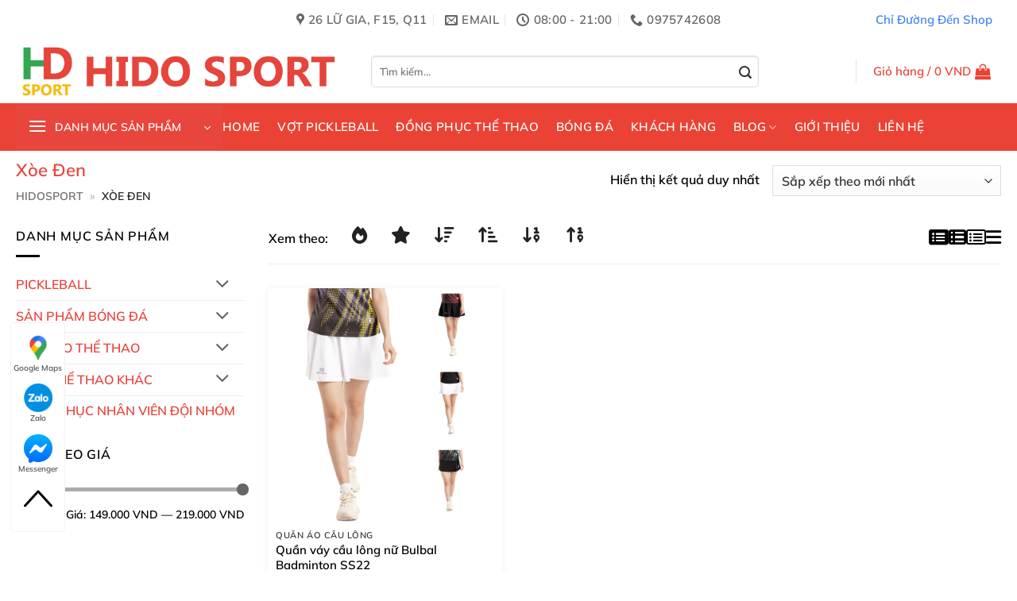

--- FILE ---
content_type: text/html; charset=UTF-8
request_url: https://hidosport.vn/phan-loai/xoe-den
body_size: 30598
content:
<!DOCTYPE html><html lang="vi" prefix="og: https://ogp.me/ns#" class="loading-site no-js bg-fill"><head><meta charset="UTF-8" /><link rel="profile" href="http://gmpg.org/xfn/11" /><link rel="pingback" href="https://hidosport.vn/xmlrpc.php" /> <script data-optimized="1" src="[data-uri]" defer></script> <meta name="viewport" content="width=device-width, initial-scale=1" /><title>Xòe Đen | HIDO SPORT</title><meta name="robots" content="follow, index, max-snippet:-1, max-video-preview:-1, max-image-preview:large"/><link rel="canonical" href="https://hidosport.vn/phan-loai/xoe-den" /><meta property="og:locale" content="vi_VN" /><meta property="og:type" content="article" /><meta property="og:title" content="Xòe Đen | HIDO SPORT" /><meta property="og:url" content="https://hidosport.vn/phan-loai/xoe-den" /><meta property="og:site_name" content="HIDO SPORT - Shop Áo Bóng Đá - Giày Đá Banh - Đồng Phục Thể Thao Uy Tín tại TpHCM" /><meta property="article:publisher" content="https://www.facebook.com/hidosport" /><meta property="og:image" content="https://hidosport.vn/wp-content/uploads/2021/06/hido-sport-logo-2021-800-800.jpg" /><meta property="og:image:secure_url" content="https://hidosport.vn/wp-content/uploads/2021/06/hido-sport-logo-2021-800-800.jpg" /><meta property="og:image:width" content="800" /><meta property="og:image:height" content="800" /><meta property="og:image:alt" content="HIDO SPORT - Shop Áo Bóng Đá - Giày Đá Banh - Đồng Phục Thể Thao Uy Tín tại TpHCM" /><meta property="og:image:type" content="image/jpeg" /><meta name="twitter:card" content="summary_large_image" /><meta name="twitter:title" content="Xòe Đen | HIDO SPORT" /><meta name="twitter:site" content="@https://twitter.com/hidosport" /><meta name="twitter:image" content="https://hidosport.vn/wp-content/uploads/2021/06/hido-sport-logo-2021-800-800.jpg" /><meta name="twitter:label1" content="Sản phẩm" /><meta name="twitter:data1" content="1" /> <script type="application/ld+json" class="rank-math-schema-pro">{"@context":"https://schema.org","@graph":[{"@type":"Place","@id":"https://hidosport.vn/#place","geo":{"@type":"GeoCoordinates","latitude":"10.770891326738857","longitude":" 106.6559837460111"},"hasMap":"https://www.google.com/maps/search/?api=1&amp;query=10.770891326738857, 106.6559837460111","address":{"@type":"PostalAddress","streetAddress":"26 L\u1eef Gia","addressLocality":"Ph\u01b0\u1eddng 15, Qu\u1eadn 11","addressRegion":"H\u1ed3 Ch\u00ed Minh","postalCode":"700000","addressCountry":"Vietnam"}},{"@type":"SportingGoodsStore","@id":"https://hidosport.vn/#organization","name":"HIDO SPORT","url":"https://hidosport.vn","sameAs":["https://www.facebook.com/hidosport","https://twitter.com/https://twitter.com/hidosport"],"email":"hidosportstore@gmail.com","address":{"@type":"PostalAddress","streetAddress":"26 L\u1eef Gia","addressLocality":"Ph\u01b0\u1eddng 15, Qu\u1eadn 11","addressRegion":"H\u1ed3 Ch\u00ed Minh","postalCode":"700000","addressCountry":"Vietnam"},"logo":{"@type":"ImageObject","@id":"https://hidosport.vn/#logo","url":"https://hidosport.vn/wp-content/uploads/2021/06/hido-sport-logo-2021-800-800.jpg","contentUrl":"https://hidosport.vn/wp-content/uploads/2021/06/hido-sport-logo-2021-800-800.jpg","caption":"HIDO SPORT - Shop \u00c1o B\u00f3ng \u0110\u00e1 - Gi\u00e0y \u0110\u00e1 Banh - \u0110\u1ed3ng Ph\u1ee5c Th\u1ec3 Thao Uy T\u00edn t\u1ea1i TpHCM","inLanguage":"vi","width":"800","height":"800"},"priceRange":"$-$$$","openingHours":["Monday,Tuesday,Wednesday,Thursday,Friday,Saturday 08:00- 21:00","Sunday 10:00- 19:00"],"legalName":"HIDO SPORT","location":{"@id":"https://hidosport.vn/#place"},"image":{"@id":"https://hidosport.vn/#logo"},"telephone":"+840975742608"},{"@type":"WebSite","@id":"https://hidosport.vn/#website","url":"https://hidosport.vn","name":"HIDO SPORT - Shop \u00c1o B\u00f3ng \u0110\u00e1 - Gi\u00e0y \u0110\u00e1 Banh - \u0110\u1ed3ng Ph\u1ee5c Th\u1ec3 Thao Uy T\u00edn t\u1ea1i TpHCM","publisher":{"@id":"https://hidosport.vn/#organization"},"inLanguage":"vi"},{"@type":"BreadcrumbList","@id":"https://hidosport.vn/phan-loai/xoe-den#breadcrumb","itemListElement":[{"@type":"ListItem","position":"1","item":{"@id":"https://hidosport.vn","name":"HidoSport"}},{"@type":"ListItem","position":"2","item":{"@id":"https://hidosport.vn/phan-loai/xoe-den","name":"X\u00f2e \u0110en"}}]},{"@type":"CollectionPage","@id":"https://hidosport.vn/phan-loai/xoe-den#webpage","url":"https://hidosport.vn/phan-loai/xoe-den","name":"X\u00f2e \u0110en | HIDO SPORT","isPartOf":{"@id":"https://hidosport.vn/#website"},"inLanguage":"vi","breadcrumb":{"@id":"https://hidosport.vn/phan-loai/xoe-den#breadcrumb"}},{"@context":"https://schema.org/","@type":"ItemList","itemListElement":[{"@type":"ListItem","position":"1","item":{"@type":"Product","name":"Qu\u1ea7n v\u00e1y c\u1ea7u l\u00f4ng n\u1eef Bulbal Badminton SS22 | HIDO SPORT","url":"https://hidosport.vn/quan-vay-cau-long-nu-bulbal-badminton-ss22","image":[{"@type":"ImageObject","url":"https://hidosport.vn/wp-content/uploads/2022/02/quan-vay-cau-long-nu-bulbal-badminton-SS22-collage.jpg","height":"800","width":"800"},{"@type":"ImageObject","url":"https://hidosport.vn/wp-content/uploads/2022/02/quan-vay-cau-long-nu-bulbal-badminton-SS22-xoe-trang.jpg","height":"800","width":"800"},{"@type":"ImageObject","url":"https://hidosport.vn/wp-content/uploads/2022/02/quan-vay-cau-long-nu-bulbal-badminton-SS22-xoe-den.jpg","height":"800","width":"800"},{"@type":"ImageObject","url":"https://hidosport.vn/wp-content/uploads/2022/02/quan-vay-cau-long-nu-bulbal-badminton-SS22-chu-a-trang.jpg","height":"800","width":"800"},{"@type":"ImageObject","url":"https://hidosport.vn/wp-content/uploads/2022/02/quan-vay-cau-long-nu-bulbal-badminton-SS22-chu-a-den.jpg","height":"800","width":"800"}],"offers":{"@type":"AggregateOffer","lowPrice":"149000","highPrice":"219000","offerCount":"4","priceCurrency":"VND","availability":"http://schema.org/InStock","seller":{"@type":"Organization","@id":"https://hidosport.vn/","name":"HIDO SPORT - Shop \u00c1o B\u00f3ng \u0110\u00e1 - Gi\u00e0y \u0110\u00e1 Banh - \u0110\u1ed3ng Ph\u1ee5c Th\u1ec3 Thao Uy T\u00edn t\u1ea1i TpHCM","url":"https://hidosport.vn","logo":"https://hidosport.vn/wp-content/uploads/2021/06/hido-sport-logo-2021-800-800.jpg"},"url":"https://hidosport.vn/quan-vay-cau-long-nu-bulbal-badminton-ss22"}}}]}]}</script> <link rel='dns-prefetch' href='//www.googletagmanager.com' /><link rel='prefetch' href='https://hidosport.vn/wp-content/themes/flatsome/assets/js/flatsome.js?ver=e2eddd6c228105dac048' /><link rel='prefetch' href='https://hidosport.vn/wp-content/themes/flatsome/assets/js/chunk.slider.js?ver=3.20.4' /><link rel='prefetch' href='https://hidosport.vn/wp-content/themes/flatsome/assets/js/chunk.popups.js?ver=3.20.4' /><link rel='prefetch' href='https://hidosport.vn/wp-content/themes/flatsome/assets/js/chunk.tooltips.js?ver=3.20.4' /><link rel='prefetch' href='https://hidosport.vn/wp-content/themes/flatsome/assets/js/woocommerce.js?ver=1c9be63d628ff7c3ff4c' /><link data-optimized="2" rel="stylesheet" href="https://hidosport.vn/wp-content/litespeed/css/8c29f59bca5fa4c4406b05e9c09ad185.css?ver=87bd3" /><link rel="https://api.w.org/" href="https://hidosport.vn/wp-json/" /><meta name="generator" content="Site Kit by Google 1.170.0" /> <script data-optimized="1" src="[data-uri]" defer></script>  <script data-optimized="1" src="https://hidosport.vn/wp-content/litespeed/js/3e942e8c137c50ba54bb93b6e333a302.js?ver=3a302" defer data-deferred="1"></script> <script>(function(w,d,s,l,i){w[l]=w[l]||[];w[l].push({'gtm.start':
new Date().getTime(),event:'gtm.js'});var f=d.getElementsByTagName(s)[0],
j=d.createElement(s),dl=l!='dataLayer'?'&l='+l:'';j.async=true;j.src=
'https://www.googletagmanager.com/gtm.js?id='+i+dl;f.parentNode.insertBefore(j,f);
})(window,document,'script','dataLayer','GTM-55CZPFV');</script> <meta name="facebook-domain-verification" content="l16tit2bvpibymrdazoho1n6jbg3lh" /><meta name="google-site-verification" content="DpAvOcZpQnsze-M1kCckGYXH0q9x45aJcqU6sB_eIAM" />	<noscript><style>.woocommerce-product-gallery{ opacity: 1 !important; }</style></noscript><link rel="icon" href="https://hidosport.vn/wp-content/uploads/2024/03/cropped-hido-sport-favicon-favicon-32x32-1.png" sizes="32x32" /><link rel="icon" href="https://hidosport.vn/wp-content/uploads/2024/03/cropped-hido-sport-favicon-favicon-32x32-1.png" sizes="192x192" /><link rel="apple-touch-icon" href="https://hidosport.vn/wp-content/uploads/2024/03/cropped-hido-sport-favicon-favicon-32x32-1.png" /><meta name="msapplication-TileImage" content="https://hidosport.vn/wp-content/uploads/2024/03/cropped-hido-sport-favicon-favicon-32x32-1.png" /></head><body class="archive tax-pa_phan-loai term-xoe-den term-2401 wp-theme-flatsome wp-child-theme-flatsome-child theme-flatsome woocommerce woocommerce-page woocommerce-no-js full-width bg-fill box-shadow lightbox nav-dropdown-has-arrow parallax-mobile ux-shop-ajax-filters"><noscript><iframe src="https://www.googletagmanager.com/ns.html?id=GTM-55CZPFV"
height="0" width="0" style="display:none;visibility:hidden"></iframe></noscript><a class="skip-link screen-reader-text" href="#main">Bỏ qua nội dung</a><div id="wrapper"><header id="header" class="header has-sticky sticky-jump"><div class="header-wrapper"><div id="top-bar" class="header-top hide-for-sticky flex-has-center"><div class="flex-row container"><div class="flex-col hide-for-medium flex-left"><ul class="nav nav-left medium-nav-center nav-small  nav-pills"></ul></div><div class="flex-col hide-for-medium flex-center"><ul class="nav nav-center nav-small  nav-pills"><li class="header-contact-wrapper"><ul id="header-contact" class="nav medium-nav-center nav-divided nav-uppercase header-contact"><li>
<a target="_blank" rel="noopener" href="https://maps.google.com/?q=26 Lữ Gia, Phường 15, Quận 11, TpHCM" title="26 Lữ Gia, Phường 15, Quận 11, TpHCM" class="tooltip">
<i class="icon-map-pin-fill" aria-hidden="true" style="font-size:16px;"></i>			     <span>
26 Lữ Gia, F15, Q11			     </span>
</a></li><li>
<a href="mailto:hdsport.hcm@gmail.com" class="tooltip" title="hdsport.hcm@gmail.com">
<i class="icon-envelop" aria-hidden="true" style="font-size:16px;"></i>			       <span>
Email			       </span>
</a></li><li>
<a href="#" onclick="event.preventDefault()" class="tooltip" title="08:00 - 21:00 | T2-T7: 08:00 - 21:00
CN: 10:00 - 19:00 ">
<i class="icon-clock" aria-hidden="true" style="font-size:16px;"></i>			        <span>08:00 - 21:00</span>
</a></li><li>
<a href="tel:0975742608" class="tooltip" title="0975742608">
<i class="icon-phone" aria-hidden="true" style="font-size:16px;"></i>			      <span>0975742608</span>
</a></li></ul></li></ul></div><div class="flex-col hide-for-medium flex-right"><ul class="nav top-bar-nav nav-right nav-small  nav-pills"><li id="menu-item-33408" class="menu-item menu-item-type-custom menu-item-object-custom menu-item-33408 menu-item-design-default"><a href="https://g.page/hidosport" class="nav-top-link">Chỉ Đường Đến Shop</a></li></ul></div><div class="flex-col show-for-medium flex-grow"><ul class="nav nav-center nav-small mobile-nav  nav-pills"></ul></div></div></div><div id="masthead" class="header-main "><div class="header-inner flex-row container logo-left medium-logo-center" role="navigation"><div id="logo" class="flex-col logo"><a href="https://hidosport.vn/" title="HIDO SPORT - PICKLEBALL &#8211; FOOTBALL &#8211; UNIFORM" rel="home">
<img width="2560" height="487" src="https://hidosport.vn/wp-content/uploads/2023/09/Hidosport-logo-ngang-scaled.jpg" class="header_logo header-logo" alt="HIDO SPORT"/><img  width="2560" height="487" src="https://hidosport.vn/wp-content/uploads/2023/09/Hidosport-logo-ngang-scaled.jpg" class="header-logo-dark" alt="HIDO SPORT"/></a></div><div class="flex-col show-for-medium flex-left"><ul class="mobile-nav nav nav-left "><li class="nav-icon has-icon"><div class="header-button">		<a href="#" class="icon primary button round is-small" data-open="#main-menu" data-pos="left" data-bg="main-menu-overlay" data-color="dark" role="button" aria-label="Menu" aria-controls="main-menu" aria-expanded="false" aria-haspopup="dialog" data-flatsome-role-button>
<i class="icon-menu" aria-hidden="true"></i>					</a></div></li></ul></div><div class="flex-col hide-for-medium flex-left
flex-grow"><ul class="header-nav header-nav-main nav nav-left  nav-outline nav-prompts-overlay" ><li class="header-search-form search-form html relative has-icon"><div class="header-search-form-wrapper"><div class="searchform-wrapper ux-search-box relative is-normal"><form role="search" method="get" class="searchform" action="https://hidosport.vn/"><div class="flex-row relative"><div class="flex-col flex-grow">
<label class="screen-reader-text" for="s">Tìm kiếm:</label>
<input type="search" id="s" class="search-field mb-0" placeholder="Tìm kiếm&hellip;" value="" name="s" />
<input type="hidden" name="post_type" value="product" /></div><div class="flex-col">
<button type="submit" value="Tìm kiếm" class="ux-search-submit submit-button button icon mb-0" aria-label="Gửi">
<i class="icon-search" aria-hidden="true"></i>					</button></div></div><div class="live-search-results text-left z-top"></div></form></div></div></li></ul></div><div class="flex-col hide-for-medium flex-right"><ul class="header-nav header-nav-main nav nav-right  nav-outline nav-prompts-overlay"><li class="header-divider"></li><li class="cart-item has-icon has-dropdown"><a href="https://hidosport.vn/cart" class="header-cart-link nav-top-link is-small" title="Giỏ hàng" aria-label="Xem giỏ hàng" aria-expanded="false" aria-haspopup="true" role="button" data-flatsome-role-button><span class="header-cart-title">
Giỏ hàng   /      <span class="cart-price"><span class="woocommerce-Price-amount amount"><bdi>0&nbsp;<span class="woocommerce-Price-currencySymbol">VND</span></bdi></span></span>
</span><i class="icon-shopping-bag" aria-hidden="true" data-icon-label="0"></i>  </a><ul class="nav-dropdown nav-dropdown-bold dropdown-uppercase"><li class="html widget_shopping_cart"><div class="widget_shopping_cart_content"><div class="ux-mini-cart-empty flex flex-row-col text-center pt pb"><div class="ux-mini-cart-empty-icon">
<svg aria-hidden="true" xmlns="http://www.w3.org/2000/svg" viewBox="0 0 17 19" style="opacity:.1;height:80px;">
<path d="M8.5 0C6.7 0 5.3 1.2 5.3 2.7v2H2.1c-.3 0-.6.3-.7.7L0 18.2c0 .4.2.8.6.8h15.7c.4 0 .7-.3.7-.7v-.1L15.6 5.4c0-.3-.3-.6-.7-.6h-3.2v-2c0-1.6-1.4-2.8-3.2-2.8zM6.7 2.7c0-.8.8-1.4 1.8-1.4s1.8.6 1.8 1.4v2H6.7v-2zm7.5 3.4 1.3 11.5h-14L2.8 6.1h2.5v1.4c0 .4.3.7.7.7.4 0 .7-.3.7-.7V6.1h3.5v1.4c0 .4.3.7.7.7s.7-.3.7-.7V6.1h2.6z" fill-rule="evenodd" clip-rule="evenodd" fill="currentColor"></path>
</svg></div><p class="woocommerce-mini-cart__empty-message empty">Chưa có sản phẩm trong giỏ hàng.</p><p class="return-to-shop">
<a class="button primary wc-backward" href="https://hidosport.vn/shop">
Quay trở lại cửa hàng				</a></p></div></div></li></ul></li></ul></div><div class="flex-col show-for-medium flex-right"><ul class="mobile-nav nav nav-right "><li class="cart-item has-icon"><a href="https://hidosport.vn/cart" class="header-cart-link nav-top-link is-small off-canvas-toggle" title="Giỏ hàng" aria-label="Xem giỏ hàng" aria-expanded="false" aria-haspopup="dialog" role="button" data-open="#cart-popup" data-class="off-canvas-cart" data-pos="right" aria-controls="cart-popup" data-flatsome-role-button><i class="icon-shopping-bag" aria-hidden="true" data-icon-label="0"></i>  </a><div id="cart-popup" class="mfp-hide"><div class="cart-popup-inner inner-padding cart-popup-inner--sticky"><div class="cart-popup-title text-center">
<span class="heading-font uppercase">Giỏ hàng</span><div class="is-divider"></div></div><div class="widget_shopping_cart"><div class="widget_shopping_cart_content"><div class="ux-mini-cart-empty flex flex-row-col text-center pt pb"><div class="ux-mini-cart-empty-icon">
<svg aria-hidden="true" xmlns="http://www.w3.org/2000/svg" viewBox="0 0 17 19" style="opacity:.1;height:80px;">
<path d="M8.5 0C6.7 0 5.3 1.2 5.3 2.7v2H2.1c-.3 0-.6.3-.7.7L0 18.2c0 .4.2.8.6.8h15.7c.4 0 .7-.3.7-.7v-.1L15.6 5.4c0-.3-.3-.6-.7-.6h-3.2v-2c0-1.6-1.4-2.8-3.2-2.8zM6.7 2.7c0-.8.8-1.4 1.8-1.4s1.8.6 1.8 1.4v2H6.7v-2zm7.5 3.4 1.3 11.5h-14L2.8 6.1h2.5v1.4c0 .4.3.7.7.7.4 0 .7-.3.7-.7V6.1h3.5v1.4c0 .4.3.7.7.7s.7-.3.7-.7V6.1h2.6z" fill-rule="evenodd" clip-rule="evenodd" fill="currentColor"></path>
</svg></div><p class="woocommerce-mini-cart__empty-message empty">Chưa có sản phẩm trong giỏ hàng.</p><p class="return-to-shop">
<a class="button primary wc-backward" href="https://hidosport.vn/shop">
Quay trở lại cửa hàng				</a></p></div></div></div></div></div></li></ul></div></div></div><div id="wide-nav" class="header-bottom wide-nav flex-has-center"><div class="flex-row container"><div class="flex-col hide-for-medium flex-left"><ul class="nav header-nav header-bottom-nav nav-left  nav-line-bottom nav-size-large nav-spacing-large nav-uppercase nav-prompts-overlay"><li class="header-vertical-menu"><div class="header-vertical-menu__opener" tabindex="0" role="button" aria-expanded="false" aria-haspopup="menu" data-flatsome-role-button>
<span class="header-vertical-menu__icon">
<i class="icon-menu" aria-hidden="true"></i>			</span>
<span class="header-vertical-menu__title">
DANH MỤC SẢN PHẨM		</span>
<i class="icon-angle-down" aria-hidden="true"></i></div><div class="header-vertical-menu__fly-out dark"><div class="menu-menu-doc-container"><ul id="menu-menu-doc" class="ux-nav-vertical-menu nav-vertical-fly-out"><li id="menu-item-78636" class="menu-item menu-item-type-taxonomy menu-item-object-product_cat menu-item-has-children menu-item-78636 menu-item-design-default has-dropdown has-icon-left"><a href="https://hidosport.vn/vot-pickleball" class="nav-top-link" aria-expanded="false" aria-haspopup="menu"><img class="ux-menu-icon" width="20" height="20" src="https://hidosport.vn/wp-content/uploads/2025/11/hido-sport-002.webp" alt="Hido Sport 002" />VỢT PICKLEBALL<i class="icon-angle-down" aria-hidden="true"></i></a><ul class="sub-menu nav-dropdown nav-dropdown-bold dropdown-uppercase"><li id="menu-item-78637" class="menu-item menu-item-type-taxonomy menu-item-object-product_cat menu-item-78637"><a href="https://hidosport.vn/vot-pickleball-cao-cap">VỢT PICKLEBALL CAO CẤP</a></li><li id="menu-item-92771" class="menu-item menu-item-type-taxonomy menu-item-object-product_cat menu-item-92771"><a href="https://hidosport.vn/vot-pickleball-limited-edition">VỢT PICKLEBALL LIMITED EDITION</a></li><li id="menu-item-78714" class="menu-item menu-item-type-taxonomy menu-item-object-product_cat menu-item-78714"><a href="https://hidosport.vn/vot-pickleball-joola-chinh-hang">VỢT PICKLEBALL JOOLA CHÍNH HÃNG</a></li><li id="menu-item-78774" class="menu-item menu-item-type-taxonomy menu-item-object-product_cat menu-item-78774"><a href="https://hidosport.vn/vot-pickleball-selkirk-chinh-hang">VỢT PICKLEBALL SELKIRK CHÍNH HÃNG</a></li><li id="menu-item-78716" class="menu-item menu-item-type-taxonomy menu-item-object-product_cat menu-item-78716"><a href="https://hidosport.vn/vot-pickleball-proton-chinh-hang">VỢT PICKLEBALL PROTON CHÍNH HÃNG</a></li><li id="menu-item-78772" class="menu-item menu-item-type-taxonomy menu-item-object-product_cat menu-item-78772"><a href="https://hidosport.vn/vot-pickleball-gearbox-chinh-hang">VỢT PICKLEBALL GEARBOX CHÍNH HÃNG</a></li><li id="menu-item-80601" class="menu-item menu-item-type-taxonomy menu-item-object-product_cat menu-item-80601"><a href="https://hidosport.vn/vot-pickleball-sypik-chinh-hang">VỢT PICKLEBALL SYPIK CHÍNH HÃNG</a></li><li id="menu-item-78715" class="menu-item menu-item-type-taxonomy menu-item-object-product_cat menu-item-78715"><a href="https://hidosport.vn/vot-pickleball-facolos-chinh-hang">VỢT PICKLEBALL FACOLOS CHÍNH HÃNG</a></li><li id="menu-item-78777" class="menu-item menu-item-type-taxonomy menu-item-object-product_cat menu-item-78777"><a href="https://hidosport.vn/vot-pickleball-kamito-chinh-hang">VỢT PICKLEBALL KAMITO CHÍNH HÃNG</a></li><li id="menu-item-78775" class="menu-item menu-item-type-taxonomy menu-item-object-product_cat menu-item-78775"><a href="https://hidosport.vn/vot-pickleball-crbn-chinh-hang">VỢT PICKLEBALL CRBN CHÍNH HÃNG</a></li><li id="menu-item-78773" class="menu-item menu-item-type-taxonomy menu-item-object-product_cat menu-item-78773"><a href="https://hidosport.vn/vot-pickleball-paddletek-chinh-hang">VỢT PICKLEBALL PADDLETEK CHÍNH HÃNG</a></li><li id="menu-item-84700" class="menu-item menu-item-type-taxonomy menu-item-object-product_cat menu-item-84700"><a href="https://hidosport.vn/vot-pickleball-six-zero-chinh-hang">VỢT PICKLEBALL SIX ZERO CHÍNH HÃNG</a></li><li id="menu-item-78717" class="menu-item menu-item-type-taxonomy menu-item-object-product_cat menu-item-78717"><a href="https://hidosport.vn/vot-pickleball-zocker-chinh-hang">VỢT PICKLEBALL ZOCKER CHÍNH HÃNG</a></li><li id="menu-item-78719" class="menu-item menu-item-type-taxonomy menu-item-object-product_cat menu-item-78719"><a href="https://hidosport.vn/vot-pickleball-wika-chinh-hang">VỢT PICKLEBALL WIKA CHÍNH HÃNG</a></li><li id="menu-item-78771" class="menu-item menu-item-type-taxonomy menu-item-object-product_cat menu-item-78771"><a href="https://hidosport.vn/vot-pickleball-wilson-chinh-hang">VỢT PICKLEBALL WILSON CHÍNH HÃNG</a></li><li id="menu-item-84699" class="menu-item menu-item-type-taxonomy menu-item-object-product_cat menu-item-84699"><a href="https://hidosport.vn/vot-pickleball-adidas-chinh-hang">VỢT PICKLEBALL ADIDAS CHÍNH HÃNG</a></li><li id="menu-item-98273" class="menu-item menu-item-type-taxonomy menu-item-object-product_cat menu-item-98273"><a href="https://hidosport.vn/vot-pickleball-bread-butter-chinh-hang">VỢT PICKLEBALL BREAD &amp; BUTTER CHÍNH HÃNG</a></li><li id="menu-item-78780" class="menu-item menu-item-type-taxonomy menu-item-object-product_cat menu-item-78780"><a href="https://hidosport.vn/vot-pickleball-bamboo-chinh-hang">VỢT PICKLEBALL BAMBOO CHÍNH HÃNG</a></li><li id="menu-item-78776" class="menu-item menu-item-type-taxonomy menu-item-object-product_cat menu-item-78776"><a href="https://hidosport.vn/vot-pickleball-jogarbola-chinh-hang">VỢT PICKLEBALL JOGARBOLA CHÍNH HÃNG</a></li><li id="menu-item-78708" class="menu-item menu-item-type-taxonomy menu-item-object-product_cat menu-item-78708"><a href="https://hidosport.vn/vot-pickleball-cho-nguoi-moi-choi">VỢT PICKLEBALL CHO NGƯỜI MỚI CHƠI</a></li><li id="menu-item-78638" class="menu-item menu-item-type-taxonomy menu-item-object-product_cat menu-item-78638"><a href="https://hidosport.vn/vot-pickleball-gia-re-pho-thong">VỢT PICKLEBALL GIÁ RẺ PHỔ THÔNG</a></li><li id="menu-item-78709" class="menu-item menu-item-type-taxonomy menu-item-object-product_cat menu-item-78709"><a href="https://hidosport.vn/vot-pickleball-tre-em">VỢT PICKLEBALL TRẺ EM</a></li></ul></li><li id="menu-item-78629" class="menu-item menu-item-type-taxonomy menu-item-object-product_cat menu-item-has-children menu-item-78629 menu-item-design-default has-dropdown has-icon-left"><a href="https://hidosport.vn/ao-bong-da" class="nav-top-link" aria-expanded="false" aria-haspopup="menu"><img class="ux-menu-icon" width="20" height="20" src="https://hidosport.vn/wp-content/uploads/2025/05/1-3.webp" alt="HIDO SPORT Nơi Cung Cấp Áo Bóng Đá Tại TpHCM" />ÁO BÓNG ĐÁ<i class="icon-angle-down" aria-hidden="true"></i></a><ul class="sub-menu nav-dropdown nav-dropdown-bold dropdown-uppercase"><li id="menu-item-78631" class="menu-item menu-item-type-taxonomy menu-item-object-product_cat menu-item-78631"><a href="https://hidosport.vn/ao-bong-da-hang-thai-cao-cap">ÁO BÓNG ĐÁ HÀNG THÁI</a></li><li id="menu-item-78630" class="menu-item menu-item-type-taxonomy menu-item-object-product_cat menu-item-78630"><a href="https://hidosport.vn/ao-bong-da-thiet-ke-chinh-hang">Áo Bóng Đá Thiết Kế Chính Hãng</a></li><li id="menu-item-78683" class="menu-item menu-item-type-taxonomy menu-item-object-product_cat menu-item-78683"><a href="https://hidosport.vn/quan-ao-bong-da-tre-em">QUẦN ÁO BÓNG ĐÁ TRẺ EM</a></li><li id="menu-item-78680" class="menu-item menu-item-type-taxonomy menu-item-object-product_cat menu-item-78680"><a href="https://hidosport.vn/cau-lac-bo">Câu Lạc Bộ</a></li><li id="menu-item-78681" class="menu-item menu-item-type-taxonomy menu-item-object-product_cat menu-item-78681"><a href="https://hidosport.vn/doi-tuyen">Đội Tuyển</a></li><li id="menu-item-78706" class="menu-item menu-item-type-taxonomy menu-item-object-product_cat menu-item-78706"><a href="https://hidosport.vn/ngoai-hang-anh">NGOẠI HẠNG ANH</a></li><li id="menu-item-78707" class="menu-item menu-item-type-taxonomy menu-item-object-product_cat menu-item-78707"><a href="https://hidosport.vn/la-liga">LA LIGA</a></li><li id="menu-item-78735" class="menu-item menu-item-type-taxonomy menu-item-object-product_cat menu-item-78735"><a href="https://hidosport.vn/serie-a">SERIE A</a></li><li id="menu-item-78737" class="menu-item menu-item-type-taxonomy menu-item-object-product_cat menu-item-78737"><a href="https://hidosport.vn/ligue-1">LIGUE 1</a></li><li id="menu-item-78736" class="menu-item menu-item-type-taxonomy menu-item-object-product_cat menu-item-78736"><a href="https://hidosport.vn/bundesliga">BUNDESLIGA</a></li><li id="menu-item-88093" class="menu-item menu-item-type-taxonomy menu-item-object-product_cat menu-item-88093 has-icon-left"><a href="https://hidosport.vn/world-cup-2026"><img class="ux-menu-icon" width="20" height="20" src="https://hidosport.vn/wp-content/uploads/2025/11/logo-fifa-world-cup-2026-hido-sport.webp" alt="Logo Fifa World Cup 2026 Hido Sport" />WORLD CUP 2026</a></li></ul></li><li id="menu-item-78626" class="menu-item menu-item-type-taxonomy menu-item-object-product_cat menu-item-has-children menu-item-78626 menu-item-design-default has-dropdown has-icon-left"><a href="https://hidosport.vn/giay-bong-da" class="nav-top-link" aria-expanded="false" aria-haspopup="menu"><img class="ux-menu-icon" width="20" height="20" src="https://hidosport.vn/wp-content/uploads/2025/05/2-2.webp" alt="HIDO SPORT Nơi Cung Cấp Giày Bóng Đá Chính Hãng Tại TpHCM" />GIÀY BÓNG ĐÁ<i class="icon-angle-down" aria-hidden="true"></i></a><ul class="sub-menu nav-dropdown nav-dropdown-bold dropdown-uppercase"><li id="menu-item-78627" class="menu-item menu-item-type-taxonomy menu-item-object-product_cat menu-item-78627"><a href="https://hidosport.vn/giay-da-bong-san-co-nhan-tao">Giày Đá Bóng Sân Cỏ Nhân Tạo</a></li><li id="menu-item-78628" class="menu-item menu-item-type-taxonomy menu-item-object-product_cat menu-item-78628"><a href="https://hidosport.vn/giay-da-bong-san-co-tu-nhien">Giày Đá Bóng Sân Cỏ Tự Nhiên</a></li><li id="menu-item-78705" class="menu-item menu-item-type-taxonomy menu-item-object-product_cat menu-item-78705"><a href="https://hidosport.vn/giay-da-banh-futsal">Giày Đá Banh Futsal</a></li><li id="menu-item-78786" class="menu-item menu-item-type-taxonomy menu-item-object-product_cat menu-item-78786"><a href="https://hidosport.vn/giay-da-bong-tre-em">Giày Đá Bóng Trẻ Em</a></li><li id="menu-item-84858" class="menu-item menu-item-type-taxonomy menu-item-object-product_cat menu-item-84858"><a href="https://hidosport.vn/giay-pan">Giày Pan</a></li><li id="menu-item-84860" class="menu-item menu-item-type-taxonomy menu-item-object-product_cat menu-item-84860"><a href="https://hidosport.vn/giay-zocker">Giày Zocker</a></li><li id="menu-item-84859" class="menu-item menu-item-type-taxonomy menu-item-object-product_cat menu-item-84859"><a href="https://hidosport.vn/giay-wika">Giày Wika</a></li><li id="menu-item-84861" class="menu-item menu-item-type-taxonomy menu-item-object-product_cat menu-item-84861"><a href="https://hidosport.vn/giay-kamito">Giày Kamito</a></li><li id="menu-item-84864" class="menu-item menu-item-type-taxonomy menu-item-object-product_cat menu-item-84864"><a href="https://hidosport.vn/giay-jogarbola">Giày Jogarbola</a></li><li id="menu-item-84865" class="menu-item menu-item-type-taxonomy menu-item-object-product_cat menu-item-84865"><a href="https://hidosport.vn/giay-mizuno">Giày Mizuno</a></li></ul></li><li id="menu-item-78684" class="menu-item menu-item-type-taxonomy menu-item-object-product_cat menu-item-has-children menu-item-78684 menu-item-design-default has-dropdown has-icon-left"><a href="https://hidosport.vn/ao-polo-the-thao" class="nav-top-link" aria-expanded="false" aria-haspopup="menu"><img class="ux-menu-icon" width="20" height="20" src="https://hidosport.vn/wp-content/uploads/2025/05/4-2.webp" alt="HIDO SPORT Nơi Cung Cấp Áo POLO Thể Thao Thiết Kế Chính Hãng Tại Khu Vực TpHCM" />ÁO POLO THỂ THAO<i class="icon-angle-down" aria-hidden="true"></i></a><ul class="sub-menu nav-dropdown nav-dropdown-bold dropdown-uppercase"><li id="menu-item-78713" class="menu-item menu-item-type-taxonomy menu-item-object-product_cat menu-item-78713"><a href="https://hidosport.vn/polo-egan">POLO EGAN</a></li><li id="menu-item-78784" class="menu-item menu-item-type-taxonomy menu-item-object-product_cat menu-item-78784"><a href="https://hidosport.vn/polo-beyono">POLO BEYONO</a></li><li id="menu-item-86740" class="menu-item menu-item-type-taxonomy menu-item-object-product_cat menu-item-86740"><a href="https://hidosport.vn/polo-wika">POLO WIKA</a></li><li id="menu-item-83804" class="menu-item menu-item-type-taxonomy menu-item-object-product_cat menu-item-83804"><a href="https://hidosport.vn/polo-cv">POLO CV</a></li><li id="menu-item-78661" class="menu-item menu-item-type-taxonomy menu-item-object-product_cat menu-item-78661"><a href="https://hidosport.vn/polo-riki">POLO RIKI</a></li><li id="menu-item-78712" class="menu-item menu-item-type-taxonomy menu-item-object-product_cat menu-item-78712"><a href="https://hidosport.vn/polo-bulbal">POLO BULBAL</a></li><li id="menu-item-78662" class="menu-item menu-item-type-taxonomy menu-item-object-product_cat menu-item-78662"><a href="https://hidosport.vn/polo-just-play">POLO JUST PLAY</a></li><li id="menu-item-78785" class="menu-item menu-item-type-taxonomy menu-item-object-product_cat menu-item-78785"><a href="https://hidosport.vn/polo-jogarbola">POLO JOGARBOLA</a></li></ul></li><li id="menu-item-78687" class="menu-item menu-item-type-taxonomy menu-item-object-product_cat menu-item-has-children menu-item-78687 menu-item-design-default has-dropdown has-icon-left"><a href="https://hidosport.vn/mon-the-thao-khac" class="nav-top-link" aria-expanded="false" aria-haspopup="menu"><img class="ux-menu-icon" width="20" height="20" src="https://hidosport.vn/wp-content/uploads/2025/05/5-1.webp" alt="HIDO SPORT Nơi Cung Cấp Sản Phẩm Đa Dạng Môn Thể Thao Chính Hãng Tại Khu Vực TpHCM" />MÔN THỂ THAO KHÁC<i class="icon-angle-down" aria-hidden="true"></i></a><ul class="sub-menu nav-dropdown nav-dropdown-bold dropdown-uppercase"><li id="menu-item-78791" class="menu-item menu-item-type-taxonomy menu-item-object-product_cat menu-item-78791"><a href="https://hidosport.vn/pickleball">PICKLEBALL</a></li><li id="menu-item-78645" class="menu-item menu-item-type-taxonomy menu-item-object-product_cat menu-item-78645"><a href="https://hidosport.vn/cau-long">Cầu Lông</a></li><li id="menu-item-78646" class="menu-item menu-item-type-taxonomy menu-item-object-product_cat menu-item-78646"><a href="https://hidosport.vn/tennis">Tennis</a></li><li id="menu-item-78696" class="menu-item menu-item-type-taxonomy menu-item-object-product_cat menu-item-78696"><a href="https://hidosport.vn/bong-ro">Bóng Rổ</a></li><li id="menu-item-78789" class="menu-item menu-item-type-taxonomy menu-item-object-product_cat menu-item-78789"><a href="https://hidosport.vn/bong-chuyen">Bóng Chuyền</a></li><li id="menu-item-78790" class="menu-item menu-item-type-taxonomy menu-item-object-product_cat menu-item-78790"><a href="https://hidosport.vn/boi-loi">Bơi Lội</a></li></ul></li><li id="menu-item-78692" class="menu-item menu-item-type-post_type menu-item-object-page menu-item-78692 menu-item-design-default"><a href="https://hidosport.vn/dat-dong-phuc-quan-ao-bong-da-in-an-theo-yeu-cau" class="nav-top-link">ĐẶT ĐỒNG PHỤC BÓNG ĐÁ</a></li><li id="menu-item-78691" class="menu-item menu-item-type-post_type menu-item-object-page menu-item-78691 menu-item-design-default"><a href="https://hidosport.vn/dong-phuc-the-thao" class="nav-top-link">ĐẶT ĐỒNG PHỤC THỂ THAO</a></li><li id="menu-item-78693" class="menu-item menu-item-type-post_type menu-item-object-post menu-item-78693 menu-item-design-default"><a href="https://hidosport.vn/in-ao-da-bong-ten-so-logo-theo-yeu-cau-lay-nhanh-tphcm.html" class="nav-top-link">BÁO GIÁ IN ÁO ĐÁ BÓNG</a></li><li id="menu-item-78686" class="menu-item menu-item-type-taxonomy menu-item-object-product_cat menu-item-78686 menu-item-design-default has-icon-left"><a href="https://hidosport.vn/san-pham-da-giao-khach" class="nav-top-link"><img class="ux-menu-icon" width="20" height="20" src="https://hidosport.vn/wp-content/uploads/2025/05/8-1.webp" alt="Các Đội Nhóm, Cơ Quan, Công Ty, Trường Học, Học Sinh Mà HIDO SPORT Đã Phục Vụ" />KHÁCH HÀNG CỦA CHÚNG TÔI</a></li><li id="menu-item-78803" class="menu-item menu-item-type-post_type menu-item-object-page menu-item-78803 menu-item-design-default has-icon-left"><a href="https://hidosport.vn/blog" class="nav-top-link"><img class="ux-menu-icon" width="20" height="20" src="https://hidosport.vn/wp-content/uploads/2025/05/10-1.webp" alt="Trang BLOG HIDO SPORT - Thông Tin Hữu Ích" />BLOG</a></li><li id="menu-item-78804" class="menu-item menu-item-type-post_type menu-item-object-page menu-item-78804 menu-item-design-default has-icon-left"><a href="https://hidosport.vn/gioi-thieu" class="nav-top-link"><img class="ux-menu-icon" width="20" height="20" src="https://hidosport.vn/wp-content/uploads/2025/05/11-1.webp" alt="Lịch Sử Hình Thành HIDO SPORT - Cửa Hàng Thể Thao Tại TpHCm" />GIỚI THIỆU</a></li><li id="menu-item-78695" class="menu-item menu-item-type-post_type menu-item-object-page menu-item-78695 menu-item-design-default has-icon-left"><a href="https://hidosport.vn/lien-he" class="nav-top-link"><img class="ux-menu-icon" width="20" height="20" src="https://hidosport.vn/wp-content/uploads/2025/05/9-1.webp" alt="Thông Tin Liên Hệ Cửa Hàng Thể Thao HIDO SPORT Tại TpHCM" />LIÊN HỆ HIDO SPORT</a></li></ul></div></div></li></ul></div><div class="flex-col hide-for-medium flex-center"><ul class="nav header-nav header-bottom-nav nav-center  nav-line-bottom nav-size-large nav-spacing-large nav-uppercase nav-prompts-overlay"><li id="menu-item-33398" class="menu-item menu-item-type-custom menu-item-object-custom menu-item-33398 menu-item-design-default"><a href="/" class="nav-top-link">HOME</a></li><li id="menu-item-85869" class="menu-item menu-item-type-taxonomy menu-item-object-product_cat menu-item-85869 menu-item-design-default"><a href="https://hidosport.vn/vot-pickleball" class="nav-top-link">VỢT PICKLEBALL</a></li><li id="menu-item-98865" class="menu-item menu-item-type-post_type menu-item-object-page menu-item-98865 menu-item-design-default"><a href="https://hidosport.vn/dong-phuc-the-thao" class="nav-top-link">ĐỒNG PHỤC THỂ THAO</a></li><li id="menu-item-98864" class="menu-item menu-item-type-taxonomy menu-item-object-product_cat menu-item-98864 menu-item-design-default"><a href="https://hidosport.vn/bong-da" class="nav-top-link">BÓNG ĐÁ</a></li><li id="menu-item-61374" class="menu-item menu-item-type-taxonomy menu-item-object-product_cat menu-item-61374 menu-item-design-default"><a href="https://hidosport.vn/san-pham-da-giao-khach" class="nav-top-link">KHÁCH HÀNG</a></li><li id="menu-item-65076" class="menu-item menu-item-type-custom menu-item-object-custom menu-item-has-children menu-item-65076 menu-item-design-default has-dropdown"><a href="https://hidosport.vn/blog" class="nav-top-link" aria-expanded="false" aria-haspopup="menu">BLOG<i class="icon-angle-down" aria-hidden="true"></i></a><ul class="sub-menu nav-dropdown nav-dropdown-bold dropdown-uppercase"><li id="menu-item-96278" class="menu-item menu-item-type-taxonomy menu-item-object-category menu-item-96278"><a href="https://hidosport.vn/tin-tuc-bong-da">TIN TỨC THỂ THAO</a></li><li id="menu-item-96279" class="menu-item menu-item-type-taxonomy menu-item-object-category menu-item-96279"><a href="https://hidosport.vn/kien-thuc-can-biet">KIẾN THỨC CẦN BIẾT</a></li></ul></li><li id="menu-item-33399" class="menu-item menu-item-type-post_type menu-item-object-page menu-item-33399 menu-item-design-default"><a href="https://hidosport.vn/gioi-thieu" class="nav-top-link">GIỚI THIỆU</a></li><li id="menu-item-33400" class="menu-item menu-item-type-post_type menu-item-object-page menu-item-33400 menu-item-design-default"><a href="https://hidosport.vn/lien-he" class="nav-top-link">LIÊN HỆ</a></li></ul></div><div class="flex-col hide-for-medium flex-right flex-grow"><ul class="nav header-nav header-bottom-nav nav-right  nav-line-bottom nav-size-large nav-spacing-large nav-uppercase nav-prompts-overlay"></ul></div><div class="flex-col show-for-medium flex-grow"><ul class="nav header-bottom-nav nav-center mobile-nav  nav-line-bottom nav-size-large nav-spacing-large nav-uppercase nav-prompts-overlay"><li class="header-search header-search-dropdown has-icon has-dropdown menu-item-has-children">
<a href="#" aria-label="Tìm kiếm" aria-haspopup="true" aria-expanded="false" aria-controls="ux-search-dropdown" class="nav-top-link is-small"><i class="icon-search" aria-hidden="true"></i></a><ul id="ux-search-dropdown" class="nav-dropdown nav-dropdown-bold dropdown-uppercase"><li class="header-search-form search-form html relative has-icon"><div class="header-search-form-wrapper"><div class="searchform-wrapper ux-search-box relative is-normal"><form role="search" method="get" class="searchform" action="https://hidosport.vn/"><div class="flex-row relative"><div class="flex-col flex-grow">
<label class="screen-reader-text" for="s">Tìm kiếm:</label>
<input type="search" id="s" class="search-field mb-0" placeholder="Tìm kiếm&hellip;" value="" name="s" />
<input type="hidden" name="post_type" value="product" /></div><div class="flex-col">
<button type="submit" value="Tìm kiếm" class="ux-search-submit submit-button button icon mb-0" aria-label="Gửi">
<i class="icon-search" aria-hidden="true"></i>					</button></div></div><div class="live-search-results text-left z-top"></div></form></div></div></li></ul></li></ul></div></div></div><div class="header-bg-container fill"><div class="header-bg-image fill"></div><div class="header-bg-color fill"></div></div></div></header><div class="shop-page-title category-page-title page-title "><div class="page-title-inner flex-row  medium-flex-wrap container"><div class="flex-col flex-grow medium-text-center"><h1 class="shop-page-title is-xlarge">Xòe Đen</h1><div class="is-small"><nav class="rank-math-breadcrumb breadcrumbs uppercase"><p><a href="https://hidosport.vn">HidoSport</a><span class="separator"> &raquo; </span><span class="last">Xòe Đen</span></p></nav></div><div class="category-filtering category-filter-row show-for-medium">
<a href="#" data-open="#shop-sidebar" data-pos="left" class="filter-button uppercase plain" role="button" aria-controls="shop-sidebar" aria-expanded="false" aria-haspopup="dialog" data-visible-after="true" data-flatsome-role-button>
<i class="icon-equalizer" aria-hidden="true"></i>		<strong>Lọc</strong>
</a><div class="inline-block"></div></div></div><div class="flex-col medium-text-center"><p class="woocommerce-result-count hide-for-medium" role="alert" aria-relevant="all" >
Hiển thị kết quả duy nhất</p><form class="woocommerce-ordering" method="get">
<select
name="orderby"
class="orderby"
aria-label="Đơn hàng của cửa hàng"
><option value="popularity" >Sắp xếp theo mức độ phổ biến</option><option value="rating" >Sắp xếp theo xếp hạng trung bình</option><option value="date"  selected='selected'>Sắp xếp theo mới nhất</option><option value="price" >Sắp xếp theo giá: thấp đến cao</option><option value="price-desc" >Sắp xếp theo giá: cao đến thấp</option>
</select>
<input type="hidden" name="paged" value="1" /></form></div></div></div><main id="main" class=""><div class="row category-page-row"><div class="col large-3 hide-for-medium "><div id="shop-sidebar" class="sidebar-inner col-inner"><aside id="woocommerce_product_categories-15" class="widget woocommerce widget_product_categories"><span class="widget-title shop-sidebar">Danh mục sản phẩm</span><div class="is-divider small"></div><ul class="product-categories"><li class="cat-item cat-item-3100 cat-parent"><a href="https://hidosport.vn/pickleball">PICKLEBALL</a><ul class='children'><li class="cat-item cat-item-3727"><a href="https://hidosport.vn/giay-pickleball">GIÀY PICKLEBALL</a></li><li class="cat-item cat-item-3101 cat-parent"><a href="https://hidosport.vn/vot-pickleball">VỢT PICKLEBALL</a><ul class='children'><li class="cat-item cat-item-3536"><a href="https://hidosport.vn/vot-pickleball-cao-cap">VỢT PICKLEBALL CAO CẤP</a></li><li class="cat-item cat-item-4297"><a href="https://hidosport.vn/vot-pickleball-limited-edition">VỢT PICKLEBALL LIMITED EDITION</a></li><li class="cat-item cat-item-3316"><a href="https://hidosport.vn/vot-pickleball-joola-chinh-hang">VỢT PICKLEBALL JOOLA CHÍNH HÃNG</a></li><li class="cat-item cat-item-3334"><a href="https://hidosport.vn/vot-pickleball-selkirk-chinh-hang">VỢT PICKLEBALL SELKIRK CHÍNH HÃNG</a></li><li class="cat-item cat-item-3541"><a href="https://hidosport.vn/vot-pickleball-proton-chinh-hang">VỢT PICKLEBALL PROTON CHÍNH HÃNG</a></li><li class="cat-item cat-item-3539"><a href="https://hidosport.vn/vot-pickleball-gearbox-chinh-hang">VỢT PICKLEBALL GEARBOX CHÍNH HÃNG</a></li><li class="cat-item cat-item-3743"><a href="https://hidosport.vn/vot-pickleball-sypik-chinh-hang">VỢT PICKLEBALL SYPIK CHÍNH HÃNG</a></li><li class="cat-item cat-item-3332"><a href="https://hidosport.vn/vot-pickleball-facolos-chinh-hang">VỢT PICKLEBALL FACOLOS CHÍNH HÃNG</a></li><li class="cat-item cat-item-3557"><a href="https://hidosport.vn/vot-pickleball-franklin-chinh-hang">VỢT PICKLEBALL FRANKLIN CHÍNH HÃNG</a></li><li class="cat-item cat-item-3582"><a href="https://hidosport.vn/vot-pickleball-paddletek-chinh-hang">VỢT PICKLEBALL PADDLETEK CHÍNH HÃNG</a></li><li class="cat-item cat-item-3865"><a href="https://hidosport.vn/vot-pickleball-six-zero-chinh-hang">VỢT PICKLEBALL SIX ZERO CHÍNH HÃNG</a></li><li class="cat-item cat-item-3583"><a href="https://hidosport.vn/vot-pickleball-crbn-chinh-hang">VỢT PICKLEBALL CRBN CHÍNH HÃNG</a></li><li class="cat-item cat-item-4517"><a href="https://hidosport.vn/vot-pickleball-luzz-chinh-hang">VỢT PICKLEBALL LUZZ CHÍNH HÃNG</a></li><li class="cat-item cat-item-3333"><a href="https://hidosport.vn/vot-pickleball-kamito-chinh-hang">VỢT PICKLEBALL KAMITO CHÍNH HÃNG</a></li><li class="cat-item cat-item-3335"><a href="https://hidosport.vn/vot-pickleball-zocker-chinh-hang">VỢT PICKLEBALL ZOCKER CHÍNH HÃNG</a></li><li class="cat-item cat-item-4396"><a href="https://hidosport.vn/vot-pickleball-leopard-chinh-hang">VỢT PICKLEBALL LEOPARD CHÍNH HÃNG</a></li><li class="cat-item cat-item-3854"><a href="https://hidosport.vn/vot-pickleball-adidas-chinh-hang">VỢT PICKLEBALL ADIDAS CHÍNH HÃNG</a></li><li class="cat-item cat-item-4462"><a href="https://hidosport.vn/vot-pickleball-lunar-chinh-hang">VỢT PICKLEBALL LUNAR CHÍNH HÃNG</a></li><li class="cat-item cat-item-3450"><a href="https://hidosport.vn/vot-pickleball-wika-chinh-hang">VỢT PICKLEBALL WIKA CHÍNH HÃNG</a></li><li class="cat-item cat-item-3363"><a href="https://hidosport.vn/vot-pickleball-wilson-chinh-hang">VỢT PICKLEBALL WILSON CHÍNH HÃNG</a></li><li class="cat-item cat-item-3340"><a href="https://hidosport.vn/vot-pickleball-head-chinh-hang">VỢT PICKLEBALL HEAD CHÍNH HÃNG</a></li><li class="cat-item cat-item-3858"><a href="https://hidosport.vn/vot-pickleball-engage-chinh-hang">VỢT PICKLEBALL ENGAGE CHÍNH HÃNG</a></li><li class="cat-item cat-item-4094"><a href="https://hidosport.vn/vot-pickleball-babolat-chinh-hang">VỢT PICKLEBALL BABOLAT CHÍNH HÃNG</a></li><li class="cat-item cat-item-3336"><a href="https://hidosport.vn/vot-pickleball-jogarbola-chinh-hang">VỢT PICKLEBALL JOGARBOLA CHÍNH HÃNG</a></li><li class="cat-item cat-item-3857"><a href="https://hidosport.vn/vot-pickleball-promax-chinh-hang">VỢT PICKLEBALL PROMAX CHÍNH HÃNG</a></li><li class="cat-item cat-item-3337"><a href="https://hidosport.vn/vot-pickleball-bamboo-chinh-hang">VỢT PICKLEBALL BAMBOO CHÍNH HÃNG</a></li><li class="cat-item cat-item-4454"><a href="https://hidosport.vn/vot-pickleball-bread-butter-chinh-hang">VỢT PICKLEBALL BREAD &amp; BUTTER CHÍNH HÃNG</a></li><li class="cat-item cat-item-4303"><a href="https://hidosport.vn/vot-pickleball-holbrook-chinh-hang">VỢT PICKLEBALL HOLBROOK CHÍNH HÃNG</a></li><li class="cat-item cat-item-3581"><a href="https://hidosport.vn/vot-pickleball-amakirk-chinh-hang">VỢT PICKLEBALL AMAKIRK CHÍNH HÃNG</a></li><li class="cat-item cat-item-3514"><a href="https://hidosport.vn/vot-pickleball-diadem-chinh-hang">VỢT PICKLEBALL DIADEM CHÍNH HÃNG</a></li><li class="cat-item cat-item-4363"><a href="https://hidosport.vn/vot-pickleball-balbon-chinh-hang">VỢT PICKLEBALL BALBON CHÍNH HÃNG</a></li><li class="cat-item cat-item-3866"><a href="https://hidosport.vn/vot-pickleball-spikopoll-chinh-hang">VỢT PICKLEBALL SPIKOPOLL CHÍNH HÃNG</a></li><li class="cat-item cat-item-3338"><a href="https://hidosport.vn/vot-pickleball-camewin-chinh-hang">VỢT PICKLEBALL CAMEWIN CHÍNH HÃNG</a></li><li class="cat-item cat-item-3339"><a href="https://hidosport.vn/vot-pickleball-gamicy-chinh-hang">VỢT PICKLEBALL GAMICY CHÍNH HÃNG</a></li><li class="cat-item cat-item-4277"><a href="https://hidosport.vn/vot-pickleball-soxter-chinh-hang">VỢT PICKLEBALL SOXTER CHÍNH HÃNG</a></li><li class="cat-item cat-item-3567"><a href="https://hidosport.vn/vot-pickleball-cho-nguoi-moi-choi">VỢT PICKLEBALL CHO NGƯỜI MỚI CHƠI</a></li><li class="cat-item cat-item-3357"><a href="https://hidosport.vn/vot-pickleball-gia-re-pho-thong">VỢT PICKLEBALL GIÁ RẺ PHỔ THÔNG</a></li><li class="cat-item cat-item-3359"><a href="https://hidosport.vn/vot-pickleball-tre-em">VỢT PICKLEBALL TRẺ EM</a></li></ul></li><li class="cat-item cat-item-3208"><a href="https://hidosport.vn/quan-ao-pickleball">Quần Áo Pickleball</a></li><li class="cat-item cat-item-3128"><a href="https://hidosport.vn/phu-kien-pickleball">Phụ kiện PickleBall</a></li></ul></li><li class="cat-item cat-item-1796 cat-parent"><a href="https://hidosport.vn/bong-da">SẢN PHẨM BÓNG ĐÁ</a><ul class='children'><li class="cat-item cat-item-3612 cat-parent"><a href="https://hidosport.vn/ao-bong-da-thiet-ke-chinh-hang">ÁO BÓNG ĐÁ THIẾT KẾ CHÍNH HÃNG</a><ul class='children'><li class="cat-item cat-item-2575"><a href="https://hidosport.vn/egan">Egan</a></li><li class="cat-item cat-item-779"><a href="https://hidosport.vn/riki">Riki</a></li><li class="cat-item cat-item-83"><a href="https://hidosport.vn/bulbal">Bulbal</a></li><li class="cat-item cat-item-86"><a href="https://hidosport.vn/iwin">Iwin</a></li><li class="cat-item cat-item-2817"><a href="https://hidosport.vn/cv-sport">CV Sport</a></li><li class="cat-item cat-item-641"><a href="https://hidosport.vn/just-play">Just Play</a></li><li class="cat-item cat-item-2807"><a href="https://hidosport.vn/amac">Amac</a></li><li class="cat-item cat-item-85"><a href="https://hidosport.vn/cp">CP Sport</a></li><li class="cat-item cat-item-3210"><a href="https://hidosport.vn/jogarbola">JOGARBOLA</a></li><li class="cat-item cat-item-84"><a href="https://hidosport.vn/keep-fly">Keep &amp; Fly</a></li><li class="cat-item cat-item-2820"><a href="https://hidosport.vn/cr-sport">CR Sport</a></li><li class="cat-item cat-item-2935"><a href="https://hidosport.vn/j-sport">J Sport</a></li><li class="cat-item cat-item-1255"><a href="https://hidosport.vn/vh">VH</a></li><li class="cat-item cat-item-2364"><a href="https://hidosport.vn/beyono">Beyono</a></li><li class="cat-item cat-item-2624"><a href="https://hidosport.vn/strivend">Strivend</a></li><li class="cat-item cat-item-930"><a href="https://hidosport.vn/kamito">Kamito</a></li><li class="cat-item cat-item-2822"><a href="https://hidosport.vn/hd-sport">HD Sport</a></li><li class="cat-item cat-item-2731"><a href="https://hidosport.vn/eros">Eros</a></li><li class="cat-item cat-item-660"><a href="https://hidosport.vn/geet">Geet</a></li><li class="cat-item cat-item-2833"><a href="https://hidosport.vn/evoque">Evoque</a></li><li class="cat-item cat-item-2318"><a href="https://hidosport.vn/hp">HP</a></li><li class="cat-item cat-item-3776"><a href="https://hidosport.vn/sao-viet">Sao Việt</a></li><li class="cat-item cat-item-2326"><a href="https://hidosport.vn/kaiwin">Kaiwin</a></li><li class="cat-item cat-item-2708"><a href="https://hidosport.vn/molten">Molten</a></li><li class="cat-item cat-item-2990"><a href="https://hidosport.vn/win-sport">Win Sport</a></li><li class="cat-item cat-item-2300"><a href="https://hidosport.vn/wika">Wika</a></li><li class="cat-item cat-item-1645"><a href="https://hidosport.vn/xspeed">Xspeed</a></li><li class="cat-item cat-item-3043"><a href="https://hidosport.vn/zocker">Zocker</a></li></ul></li><li class="cat-item cat-item-113 cat-parent"><a href="https://hidosport.vn/giay-bong-da">GIÀY BÓNG ĐÁ</a><ul class='children'><li class="cat-item cat-item-180"><a href="https://hidosport.vn/giay-da-bong-san-co-nhan-tao">Giày Đá Bóng Sân Cỏ Nhân Tạo</a></li><li class="cat-item cat-item-181"><a href="https://hidosport.vn/giay-da-bong-san-co-tu-nhien">Giày Đá Bóng Sân Cỏ Tự Nhiên</a></li><li class="cat-item cat-item-182"><a href="https://hidosport.vn/giay-da-banh-futsal">Giày Đá Banh Futsal</a></li><li class="cat-item cat-item-136"><a href="https://hidosport.vn/giay-da-bong-tre-em">Giày Đá Bóng Trẻ Em</a></li><li class="cat-item cat-item-967"><a href="https://hidosport.vn/giay-mizuno">Giày Mizuno</a></li><li class="cat-item cat-item-193"><a href="https://hidosport.vn/giay-pan">Giày Pan</a></li><li class="cat-item cat-item-968"><a href="https://hidosport.vn/giay-kamito">Giày Kamito</a></li><li class="cat-item cat-item-2301"><a href="https://hidosport.vn/giay-zocker">Giày Zocker</a></li><li class="cat-item cat-item-443"><a href="https://hidosport.vn/giay-wika">Giày Wika</a></li><li class="cat-item cat-item-950"><a href="https://hidosport.vn/giay-jogarbola">Giày Jogarbola</a></li><li class="cat-item cat-item-2633"><a href="https://hidosport.vn/giay-akka">Giày Akka</a></li><li class="cat-item cat-item-195"><a href="https://hidosport.vn/giay-iwin">Giày Iwin</a></li><li class="cat-item cat-item-196"><a href="https://hidosport.vn/giay-mitre">Giày Mitre</a></li><li class="cat-item cat-item-2672"><a href="https://hidosport.vn/giay-keep-fly">Giày Keep &amp; Fly</a></li><li class="cat-item cat-item-197"><a href="https://hidosport.vn/giay-thuong-dinh">Giày Thượng Đình</a></li><li class="cat-item cat-item-2696"><a href="https://hidosport.vn/giay-xstorm">Giày Xstorm</a></li></ul></li><li class="cat-item cat-item-119 cat-parent"><a href="https://hidosport.vn/ao-bong-da">ÁO BÓNG ĐÁ</a><ul class='children'><li class="cat-item cat-item-3993"><a href="https://hidosport.vn/world-cup-2026">WORLD CUP 2026</a></li><li class="cat-item cat-item-706"><a href="https://hidosport.vn/ao-bong-da-hang-thai-cao-cap">ÁO BÓNG ĐÁ HÀNG THÁI</a></li><li class="cat-item cat-item-133"><a href="https://hidosport.vn/quan-ao-bong-da-tre-em">QUẦN ÁO BÓNG ĐÁ TRẺ EM</a></li><li class="cat-item cat-item-82"><a href="https://hidosport.vn/ao-bong-da-khong-logo-tu-thiet-ke">Áo Bóng Đá Không Logo</a></li><li class="cat-item cat-item-94"><a href="https://hidosport.vn/ngoai-hang-anh">NGOẠI HẠNG ANH</a></li><li class="cat-item cat-item-99"><a href="https://hidosport.vn/la-liga">LA LIGA</a></li><li class="cat-item cat-item-144"><a href="https://hidosport.vn/serie-a">SERIE A</a></li><li class="cat-item cat-item-175"><a href="https://hidosport.vn/bundesliga">BUNDESLIGA</a></li><li class="cat-item cat-item-103"><a href="https://hidosport.vn/ligue-1">LIGUE 1</a></li><li class="cat-item cat-item-149"><a href="https://hidosport.vn/v-league">V-LEAGUE</a></li><li class="cat-item cat-item-152"><a href="https://hidosport.vn/euro">Euro 2024</a></li><li class="cat-item cat-item-150"><a href="https://hidosport.vn/world-cup-2022">World Cup 2022</a></li><li class="cat-item cat-item-164"><a href="https://hidosport.vn/chau-a">Châu Á</a></li><li class="cat-item cat-item-162"><a href="https://hidosport.vn/chau-au">Châu Âu</a></li><li class="cat-item cat-item-163"><a href="https://hidosport.vn/chau-my">Châu Mỹ</a></li><li class="cat-item cat-item-650"><a href="https://hidosport.vn/do-thu-mon">Đồ Thủ Môn</a></li><li class="cat-item cat-item-134"><a href="https://hidosport.vn/ao-bong-da-tay-dai">Áo Bóng Đá Tay Dài</a></li><li class="cat-item cat-item-200"><a href="https://hidosport.vn/ao-bong-da-dep-tuyen-chon">Áo Bóng Đá Đẹp Tuyển Chọn</a></li><li class="cat-item cat-item-1606"><a href="https://hidosport.vn/ao-bong-da-che">Áo Bóng Đá Chế</a></li><li class="cat-item cat-item-594"><a href="https://hidosport.vn/ao-bong-da-khac">Áo Bóng Đá Khác</a></li><li class="cat-item cat-item-2913"><a href="https://hidosport.vn/ao-khoac-the-thao">Áo khoác thể thao</a></li></ul></li><li class="cat-item cat-item-93 cat-parent"><a href="https://hidosport.vn/cau-lac-bo">CÂU LẠC BỘ</a><ul class='children'><li class="cat-item cat-item-4368"><a href="https://hidosport.vn/los-angeles-fc">Los Angeles FC</a></li><li class="cat-item cat-item-4298"><a href="https://hidosport.vn/santos">Santos</a></li><li class="cat-item cat-item-102"><a href="https://hidosport.vn/real-madrid">Real Madrid</a></li><li class="cat-item cat-item-100"><a href="https://hidosport.vn/barcelona">Barca</a></li><li class="cat-item cat-item-141"><a href="https://hidosport.vn/manchester-united">MU</a></li><li class="cat-item cat-item-143"><a href="https://hidosport.vn/manchester-city">Man City</a></li><li class="cat-item cat-item-98"><a href="https://hidosport.vn/liverpool">Liverpool</a></li><li class="cat-item cat-item-96"><a href="https://hidosport.vn/chelsea">Chelsea</a></li><li class="cat-item cat-item-95"><a href="https://hidosport.vn/arsenal">Arsenal</a></li><li class="cat-item cat-item-2811"><a href="https://hidosport.vn/newcastle">Newcastle</a></li><li class="cat-item cat-item-142"><a href="https://hidosport.vn/tottenham-hotspur">Tottenham Hotspur</a></li><li class="cat-item cat-item-2734"><a href="https://hidosport.vn/al-nassr">Al Nassr</a></li><li class="cat-item cat-item-2438"><a href="https://hidosport.vn/inter-miami">Inter Miami</a></li><li class="cat-item cat-item-176"><a href="https://hidosport.vn/bayern-munich">Bayern Munich</a></li><li class="cat-item cat-item-2940"><a href="https://hidosport.vn/bayer-leverkusen">Bayer Leverkusen</a></li><li class="cat-item cat-item-177"><a href="https://hidosport.vn/dortmund">Dortmund</a></li><li class="cat-item cat-item-105"><a href="https://hidosport.vn/paris-saint-germain">PSG</a></li><li class="cat-item cat-item-147"><a href="https://hidosport.vn/ac-milan">AC Milan</a></li><li class="cat-item cat-item-148"><a href="https://hidosport.vn/inter-milan">Inter Milan</a></li><li class="cat-item cat-item-146"><a href="https://hidosport.vn/juventus">Juventus</a></li><li class="cat-item cat-item-178"><a href="https://hidosport.vn/as-roma">AS Roma</a></li><li class="cat-item cat-item-3117"><a href="https://hidosport.vn/aston-villa">Aston Villa</a></li><li class="cat-item cat-item-3191"><a href="https://hidosport.vn/sporting-lisbon">Sporting Lisbon</a></li><li class="cat-item cat-item-2857"><a href="https://hidosport.vn/sevilla">Sevilla</a></li><li class="cat-item cat-item-101"><a href="https://hidosport.vn/atletico-madrid">Atletico Madrid</a></li><li class="cat-item cat-item-2920"><a href="https://hidosport.vn/brighton">Brighton</a></li><li class="cat-item cat-item-708"><a href="https://hidosport.vn/ajax-amsterdam">Ajax Amsterdam</a></li><li class="cat-item cat-item-1669"><a href="https://hidosport.vn/galaxy">Galaxy</a></li><li class="cat-item cat-item-2880"><a href="https://hidosport.vn/fulham">Fulham</a></li><li class="cat-item cat-item-2824"><a href="https://hidosport.vn/napoli">Napoli</a></li><li class="cat-item cat-item-2605"><a href="https://hidosport.vn/pau-fc">PAU FC</a></li><li class="cat-item cat-item-2847"><a href="https://hidosport.vn/al-hilal">Al Hilal</a></li><li class="cat-item cat-item-107"><a href="https://hidosport.vn/hoang-anh-gia-lai">Hoàng Anh Gia Lai</a></li><li class="cat-item cat-item-2450"><a href="https://hidosport.vn/song-lam-nghe-an">Sông Lam Nghệ An</a></li></ul></li><li class="cat-item cat-item-140 cat-parent"><a href="https://hidosport.vn/doi-tuyen">Đội Tuyển</a><ul class='children'><li class="cat-item cat-item-4426"><a href="https://hidosport.vn/qatar">Qatar</a></li><li class="cat-item cat-item-4411"><a href="https://hidosport.vn/canada">Canada</a></li><li class="cat-item cat-item-4413"><a href="https://hidosport.vn/ukraina">Ukraina</a></li><li class="cat-item cat-item-4415"><a href="https://hidosport.vn/a-rap-xe-ut">Ả Rập Xê Út</a></li><li class="cat-item cat-item-106"><a href="https://hidosport.vn/viet-nam">Việt Nam</a></li><li class="cat-item cat-item-158"><a href="https://hidosport.vn/bo-dao-nha">Bồ Đào Nha</a></li><li class="cat-item cat-item-157"><a href="https://hidosport.vn/tay-ban-nha">Tây Ban Nha</a></li><li class="cat-item cat-item-155"><a href="https://hidosport.vn/y">Ý</a></li><li class="cat-item cat-item-153"><a href="https://hidosport.vn/phap">Pháp</a></li><li class="cat-item cat-item-151"><a href="https://hidosport.vn/anh">Anh</a></li><li class="cat-item cat-item-154"><a href="https://hidosport.vn/duc">Đức</a></li><li class="cat-item cat-item-156"><a href="https://hidosport.vn/bi">Bỉ</a></li><li class="cat-item cat-item-168"><a href="https://hidosport.vn/argentina">Argentina</a></li><li class="cat-item cat-item-167"><a href="https://hidosport.vn/brazil">Brazil</a></li><li class="cat-item cat-item-161"><a href="https://hidosport.vn/ha-lan">Hà Lan</a></li><li class="cat-item cat-item-174"><a href="https://hidosport.vn/han-quoc">Hàn Quốc</a></li><li class="cat-item cat-item-173"><a href="https://hidosport.vn/nhat-ban">Nhật Bản</a></li><li class="cat-item cat-item-160"><a href="https://hidosport.vn/croatia">Croatia</a></li><li class="cat-item cat-item-171"><a href="https://hidosport.vn/colombia">Colombia</a></li><li class="cat-item cat-item-3067"><a href="https://hidosport.vn/na-uy">Na Uy</a></li><li class="cat-item cat-item-2987"><a href="https://hidosport.vn/hungary">Hungary</a></li><li class="cat-item cat-item-2988"><a href="https://hidosport.vn/scotland">Scotland</a></li><li class="cat-item cat-item-2989"><a href="https://hidosport.vn/dan-mach">Đan Mạch</a></li><li class="cat-item cat-item-3006"><a href="https://hidosport.vn/uc">Úc</a></li><li class="cat-item cat-item-166"><a href="https://hidosport.vn/my">Mỹ</a></li><li class="cat-item cat-item-169"><a href="https://hidosport.vn/mexico">Mexico</a></li></ul></li><li class="cat-item cat-item-109 cat-parent"><a href="https://hidosport.vn/phu-kien-bong-da">PHỤ KIỆN BÓNG ĐÁ</a><ul class='children'><li class="cat-item cat-item-184"><a href="https://hidosport.vn/qua-bong-da">Quả Bóng Đá</a></li><li class="cat-item cat-item-110"><a href="https://hidosport.vn/gang-tay-thu-mon">Găng Tay Thủ Môn</a></li><li class="cat-item cat-item-1756"><a href="https://hidosport.vn/ba-lo-tui-xach">Ba Lô Túi Xách</a></li><li class="cat-item cat-item-190"><a href="https://hidosport.vn/tui-dung-giay">Túi Đựng Giày</a></li><li class="cat-item cat-item-111"><a href="https://hidosport.vn/tat-vo">Tất Vớ</a></li><li class="cat-item cat-item-2646"><a href="https://hidosport.vn/huy-chuong">Huy Chương</a></li><li class="cat-item cat-item-189"><a href="https://hidosport.vn/co-luu-niem">Cờ Lưu Niệm</a></li><li class="cat-item cat-item-188"><a href="https://hidosport.vn/cup-luu-niem">Cúp Lưu Niệm</a></li><li class="cat-item cat-item-1724"><a href="https://hidosport.vn/nam-chien-thuat">Nấm Chiến Thuật</a></li><li class="cat-item cat-item-183"><a href="https://hidosport.vn/ao-bib-ao-luoi-ao-tap">Áo Bib - Áo Lưới - Áo Tập</a></li><li class="cat-item cat-item-783"><a href="https://hidosport.vn/ao-body-tay-dai-giu-nhiet">Áo Body Tay Dài Giữ Nhiệt</a></li><li class="cat-item cat-item-185"><a href="https://hidosport.vn/ao-trong-tai">Áo Trọng Tài</a></li><li class="cat-item cat-item-192"><a href="https://hidosport.vn/bao-ve-khop-goi-tay-chan">Bảo Vệ Khớp Gối Tay Chân</a></li><li class="cat-item cat-item-112"><a href="https://hidosport.vn/bao-ve-ong-dong">Bảo Vệ Ống Đồng</a></li><li class="cat-item cat-item-186"><a href="https://hidosport.vn/bang-doi-truong">Băng Đội Trưởng</a></li><li class="cat-item cat-item-187"><a href="https://hidosport.vn/bang-keo-the-thao">Băng Keo Thể Thao</a></li><li class="cat-item cat-item-191"><a href="https://hidosport.vn/chai-xit-giam-dau">Chai Xịt Giảm Đau</a></li><li class="cat-item cat-item-2837"><a href="https://hidosport.vn/mu-non">Mũ Nón</a></li><li class="cat-item cat-item-208"><a href="https://hidosport.vn/phu-kien-khac">Phụ Kiện Khác</a></li></ul></li><li class="cat-item cat-item-872"><a href="https://hidosport.vn/may-theo-yeu-cau-thiet-ke">May Theo Yêu Cầu Thiết Kế</a></li><li class="cat-item cat-item-138"><a href="https://hidosport.vn/san-pham-da-giao-khach">Đồng Phục Đã Giao Khách</a></li></ul></li><li class="cat-item cat-item-3462 cat-parent"><a href="https://hidosport.vn/ao-polo-the-thao">ÁO POLO THỂ THAO</a><ul class='children'><li class="cat-item cat-item-4262"><a href="https://hidosport.vn/polo-kamito">POLO KAMITO</a></li><li class="cat-item cat-item-3466"><a href="https://hidosport.vn/polo-egan">POLO EGAN</a></li><li class="cat-item cat-item-3908"><a href="https://hidosport.vn/polo-victec">POLO VICTEC</a></li><li class="cat-item cat-item-4077"><a href="https://hidosport.vn/polo-amac">POLO AMAC</a></li><li class="cat-item cat-item-3836"><a href="https://hidosport.vn/polo-cv">POLO CV</a></li><li class="cat-item cat-item-3469"><a href="https://hidosport.vn/polo-beyono">POLO BEYONO</a></li><li class="cat-item cat-item-3471"><a href="https://hidosport.vn/polo-bulbal">POLO BULBAL</a></li><li class="cat-item cat-item-3929"><a href="https://hidosport.vn/polo-wika">POLO WIKA</a></li><li class="cat-item cat-item-3467"><a href="https://hidosport.vn/polo-riki">POLO RIKI</a></li><li class="cat-item cat-item-3468"><a href="https://hidosport.vn/polo-just-play">POLO JUST PLAY</a></li><li class="cat-item cat-item-3470"><a href="https://hidosport.vn/polo-jogarbola">POLO JOGARBOLA</a></li></ul></li><li class="cat-item cat-item-2299 cat-parent"><a href="https://hidosport.vn/mon-the-thao-khac">MÔN THỂ THAO KHÁC</a><ul class='children'><li class="cat-item cat-item-796 cat-parent"><a href="https://hidosport.vn/cau-long">CẦU LÔNG</a><ul class='children'><li class="cat-item cat-item-2249"><a href="https://hidosport.vn/quan-ao-cau-long">Quần Áo Cầu Lông</a></li><li class="cat-item cat-item-1785 cat-parent"><a href="https://hidosport.vn/vot-cau-long">Vợt Cầu Lông</a><ul class='children'><li class="cat-item cat-item-2944"><a href="https://hidosport.vn/vot-cau-long-kumpoo">Vợt cầu lông Kumpoo</a></li><li class="cat-item cat-item-2959"><a href="https://hidosport.vn/vot-cau-long-felet">Vợt cầu lông Felet</a></li><li class="cat-item cat-item-2960"><a href="https://hidosport.vn/vot-cau-long-lining">Vợt cầu lông Lining</a></li><li class="cat-item cat-item-1784"><a href="https://hidosport.vn/vot-yonex-cau-long">Vợt Cầu Lông Yonex</a></li><li class="cat-item cat-item-2212"><a href="https://hidosport.vn/vot-bokai-cau-long">Vợt Bokai Cầu Lông</a></li></ul></li><li class="cat-item cat-item-2026 cat-parent"><a href="https://hidosport.vn/giay-cau-long">Giày Cầu Lông</a><ul class='children'><li class="cat-item cat-item-3034"><a href="https://hidosport.vn/giay-jogarbola-giay-cau-long">Giày Jogarbola</a></li><li class="cat-item cat-item-2961"><a href="https://hidosport.vn/giay-yonex">Giày Yonex</a></li><li class="cat-item cat-item-2851"><a href="https://hidosport.vn/giay-asia">Giày Asia</a></li><li class="cat-item cat-item-2396"><a href="https://hidosport.vn/giay-promax">Giày Promax</a></li><li class="cat-item cat-item-2293"><a href="https://hidosport.vn/giay-kawasaki">Giày Kawasaki</a></li></ul></li><li class="cat-item cat-item-2059"><a href="https://hidosport.vn/phu-kien-cau-long">Phụ Kiện Cầu Lông</a></li></ul></li><li class="cat-item cat-item-114 cat-parent"><a href="https://hidosport.vn/tennis">TENNIS</a><ul class='children'><li class="cat-item cat-item-1777 cat-parent"><a href="https://hidosport.vn/vot-tennis">Vợt Tennis</a><ul class='children'><li class="cat-item cat-item-1773 cat-parent"><a href="https://hidosport.vn/vot-babolat">Vợt Babolat</a><ul class='children'><li class="cat-item cat-item-1864"><a href="https://hidosport.vn/babolat-boost">Babolat Phổ Thông</a></li><li class="cat-item cat-item-1855"><a href="https://hidosport.vn/babolat-pure-aero">Babolat Pure Aero</a></li><li class="cat-item cat-item-1856"><a href="https://hidosport.vn/babolat-pure-drive">Babolat Pure Drive</a></li><li class="cat-item cat-item-1857"><a href="https://hidosport.vn/babolat-pure-strike">Babolat Pure Strike</a></li></ul></li><li class="cat-item cat-item-1770 cat-parent"><a href="https://hidosport.vn/vot-wilson">Vợt Wilson</a><ul class='children'><li class="cat-item cat-item-1850"><a href="https://hidosport.vn/wilson-pro-staff">Wilson Pro Staff</a></li><li class="cat-item cat-item-1853"><a href="https://hidosport.vn/wilson-burn">Wilson Burn</a></li><li class="cat-item cat-item-1852"><a href="https://hidosport.vn/wilson-ultra">Wilson Ultra</a></li><li class="cat-item cat-item-1854"><a href="https://hidosport.vn/wilson-blade">Wilson Blade</a></li><li class="cat-item cat-item-1851"><a href="https://hidosport.vn/wilson-clash">Wilson Clash</a></li></ul></li><li class="cat-item cat-item-1775"><a href="https://hidosport.vn/vot-tennis-tre-em">Vợt Tennis Junior &amp; Kids</a></li></ul></li><li class="cat-item cat-item-1776 cat-parent"><a href="https://hidosport.vn/giay-tennis">Giày Tennis</a><ul class='children'><li class="cat-item cat-item-2348"><a href="https://hidosport.vn/giay-adidas">Giày Adidas</a></li><li class="cat-item cat-item-1778"><a href="https://hidosport.vn/giay-asics">Giày Asics</a></li><li class="cat-item cat-item-2265"><a href="https://hidosport.vn/giay-jgbl-tennis">Giày JGBL Tennis</a></li></ul></li><li class="cat-item cat-item-1787"><a href="https://hidosport.vn/phu-kien-tennis">Phụ Kiện Tennis</a></li><li class="cat-item cat-item-1788"><a href="https://hidosport.vn/balo-tui-dung-vot-tennis">Balo - Túi Đựng Vợt Tennis</a></li></ul></li><li class="cat-item cat-item-115"><a href="https://hidosport.vn/bong-ro">BÓNG RỔ</a></li><li class="cat-item cat-item-2061"><a href="https://hidosport.vn/bong-ban">BÓNG BÀN</a></li><li class="cat-item cat-item-889"><a href="https://hidosport.vn/bong-chuyen">BÓNG CHUYỀN</a></li><li class="cat-item cat-item-1000 cat-parent"><a href="https://hidosport.vn/chay-bo">CHẠY BỘ</a><ul class='children'><li class="cat-item cat-item-2943"><a href="https://hidosport.vn/giay-chay-bo">Giày chạy bộ</a></li><li class="cat-item cat-item-2253"><a href="https://hidosport.vn/ao-quan-chay-bo">Áo Quần Chạy Bộ</a></li></ul></li><li class="cat-item cat-item-116 cat-parent"><a href="https://hidosport.vn/boi-loi">BƠI LỘI</a><ul class='children'><li class="cat-item cat-item-1565 cat-parent"><a href="https://hidosport.vn/kinh-boi">Kính Bơi</a><ul class='children'><li class="cat-item cat-item-1566"><a href="https://hidosport.vn/kinh-boi-tre-em">Kính Bơi Trẻ Em</a></li><li class="cat-item cat-item-1567"><a href="https://hidosport.vn/kinh-boi-phoenix-chinh-hang">Kính Bơi Phoenix</a></li><li class="cat-item cat-item-1568"><a href="https://hidosport.vn/kinh-boi-view-nhat-chinh-hang">Kính Bơi View Nhật</a></li></ul></li><li class="cat-item cat-item-1570"><a href="https://hidosport.vn/quan-boi-nam">Quần Bơi Nam</a></li><li class="cat-item cat-item-1571"><a href="https://hidosport.vn/non-boi">Nón Bơi</a></li><li class="cat-item cat-item-1572"><a href="https://hidosport.vn/phao-boi">Phao Bơi</a></li><li class="cat-item cat-item-1573"><a href="https://hidosport.vn/phu-kien-boi">Phụ Kiện Bơi</a></li></ul></li><li class="cat-item cat-item-2028"><a href="https://hidosport.vn/yoga-gym">Yoga - Gym</a></li><li class="cat-item cat-item-846 cat-parent"><a href="https://hidosport.vn/quan-ao-the-thao-nam">Quần Áo Thể Thao Nam</a><ul class='children'><li class="cat-item cat-item-2381"><a href="https://hidosport.vn/quan-the-thao">Quần thể thao</a></li><li class="cat-item cat-item-1004"><a href="https://hidosport.vn/ao-polo">Áo Polo</a></li><li class="cat-item cat-item-1687"><a href="https://hidosport.vn/ao-thun-co-tron">Áo Thun Cổ Tròn</a></li></ul></li></ul></li><li class="cat-item cat-item-120"><a href="https://hidosport.vn/dong-phuc">ĐỒNG PHỤC NHÂN VIÊN ĐỘI NHÓM</a></li></ul></aside><aside id="woocommerce_price_filter-9" class="widget woocommerce widget_price_filter"><span class="widget-title shop-sidebar">Lọc theo giá</span><div class="is-divider small"></div><form method="get" action="https://hidosport.vn/phan-loai/xoe-den/"><div class="price_slider_wrapper"><div class="price_slider" style="display:none;"></div><div class="price_slider_amount" data-step="10">
<label class="screen-reader-text" for="min_price">Giá tối thiểu</label>
<input type="text" id="min_price" name="min_price" value="149000" data-min="149000" placeholder="Giá tối thiểu" />
<label class="screen-reader-text" for="max_price">Giá tối đa</label>
<input type="text" id="max_price" name="max_price" value="219000" data-max="219000" placeholder="Giá tối đa" />
<button type="submit" class="button">Lọc</button><div class="price_label" style="display:none;">
Giá: <span class="from"></span> &mdash; <span class="to"></span></div><div class="clear"></div></div></div></form></aside></div></div><div class="col large-9"><div class="shop-container"><div class="realdev-category-top flex-row items-center wrap pb-half mb bb"><div class="category-filter flex flex-grow items-center wrap">
<span class="form-title mr hide-for-medium">Xem theo: </span><form id="realdev-sort-form" class="flex items-center mr-half mb-0" data-id="2401" data-paged="1">
<input type="hidden" id="realdev_security" name="realdev_security" value="1c4410c9aa" /><input type="hidden" name="_wp_http_referer" value="/phan-loai/xoe-den" /><div class="item-checkbox flex items-center relative mr"><input class="input-checkbox" type="radio" value="popularity" id="popularity" name="orderby" /><label for="popularity"><i class="fa-solid fa-fire"></i> <span class="item-data-label">Bán chạy</span></label></div><div class="item-checkbox flex items-center relative mr"><input class="input-checkbox" type="radio" value="rating" id="rating" name="orderby" /><label for="rating"><i class="fa-solid fa-star"></i> <span class="item-data-label">Đánh giá</span></label></div><div class="item-checkbox flex items-center relative mr"><input class="input-checkbox" type="radio" value="price-desc" id="price-desc" name="orderby" /><label for="price-desc"><i class="fa-solid fa-arrow-down-wide-short"></i> <span class="item-data-label">Giá giảm dần</span></label></div><div class="item-checkbox flex items-center relative mr"><input class="input-checkbox" type="radio" value="price" id="price" name="orderby" /><label for="price"><i class="fa-solid fa-arrow-up-short-wide"></i> <span class="item-data-label">Giá tăng dần</span></label></div><div class="item-checkbox flex items-center relative mr"><input class="input-checkbox" type="radio" value="date" id="date" name="orderby" /><label for="date"><i class="fa-solid fa-arrow-down-1-9"></i> <span class="item-data-label">Mới nhất</span></label></div><div class="item-checkbox flex items-center relative mr"><input class="input-checkbox" type="radio" value="old-product" id="old-product" name="orderby" /><label for="old-product"><i class="fa-solid fa-arrow-up-1-9"></i> <span class="item-data-label">Cũ nhất</span></label></div></form></div><div class="realdev-layout flex flex-col items-center gap10 justify-center">
<span class="layout-option horizonal-layout4 hide-for-medium"><i class="fa-solid fa-rectangle-list"></i></span>
<span class="layout-option horizonal-layout3 hide-for-medium"><i class="fa-solid fa-table-list"></i></span>
<span class="layout-option horizonal-layout2 hide-for-medium"><i class="fa-regular fa-rectangle-list"></i></span>
<span class="layout-option vertical-layout2 show-for-medium"><i class="fa-solid fa-list-ul"></i></span>
<span class="layout-option vertical-layout1"><i class="fa-solid fa-bars"></i></span></div></div><div class="woocommerce-notices-wrapper"></div><div class="products row row-small large-columns-3 medium-columns-3 small-columns-2 has-equal-box-heights"><div class="product-small col has-hover product type-product post-50354 status-publish first instock product_cat-quan-ao-cau-long has-post-thumbnail purchasable product-type-variable has-default-attributes"><div class="col-inner"><div class="badge-container absolute left top z-1"></div><div class="product-small box "><div class="box-image"><div class="image-fade_in_back">
<a href="https://hidosport.vn/quan-vay-cau-long-nu-bulbal-badminton-ss22">
<img width="800" height="800" src="https://hidosport.vn/wp-content/uploads/2022/02/quan-vay-cau-long-nu-bulbal-badminton-SS22-collage.jpg" class="attachment-woocommerce_thumbnail size-woocommerce_thumbnail" alt="Quần váy cầu lông nữ Bulbal Badminton SS22" decoding="async" fetchpriority="high" /><img width="800" height="800" src="https://hidosport.vn/wp-content/uploads/2022/02/quan-vay-cau-long-nu-bulbal-badminton-SS22-xoe-trang.jpg" class="show-on-hover absolute fill hide-for-small back-image" alt="Quần váy cầu lông nữ Bulbal Badminton SS22 Xòe Trắng" aria-hidden="true" decoding="async" />				</a></div><div class="image-tools is-small top right show-on-hover"></div><div class="image-tools is-small hide-for-small bottom left show-on-hover"></div><div class="image-tools grid-tools text-center hide-for-small bottom hover-slide-in show-on-hover"></div></div><div class="box-text box-text-products"><div class="title-wrapper"><p class="category uppercase is-smaller no-text-overflow product-cat op-8">
Quần Áo Cầu Lông</p><p class="name product-title woocommerce-loop-product__title"><a href="https://hidosport.vn/quan-vay-cau-long-nu-bulbal-badminton-ss22" class="woocommerce-LoopProduct-link woocommerce-loop-product__link">Quần váy cầu lông nữ Bulbal Badminton SS22</a></p></div><div class="price-wrapper">
<span class="price"><span class="woocommerce-Price-amount amount"><bdi>149.000&nbsp;<span class="woocommerce-Price-currencySymbol">VND</span></bdi></span></span></div></div></div></div></div></div></div></div></div></main><footer id="footer" class="footer-wrapper"><section class="section" id="section_933687692"><div class="section-bg fill" ></div><div class="section-content relative"><div class="row"  id="row-1357691175"><div id="col-1479483645" class="col small-12 large-12"  ><div class="col-inner text-center"  ><div class="container section-title-container" ><h2 class="section-title section-title-center"><b aria-hidden="true"></b><span class="section-title-main" >KHÁCH HÀNG LỚN ĐÃ PHỤC VỤ</span><b aria-hidden="true"></b></h2></div><div class="slider-wrapper relative" id="slider-263737745" ><div class="slider slider-nav-simple slider-nav-normal slider-nav-light slider-nav-outside slider-style-normal slider-show-nav"
data-flickity-options='{
"cellAlign": "left",
"imagesLoaded": true,
"lazyLoad": 1,
"freeScroll": true,
"wrapAround": true,
"autoPlay": 2000,
"pauseAutoPlayOnHover" : false,
"prevNextButtons": true,
"contain" : true,
"adaptiveHeight" : true,
"dragThreshold" : 10,
"percentPosition": true,
"pageDots": false,
"rightToLeft": false,
"draggable": true,
"selectedAttraction": 0.1,
"parallax" : 0,
"friction": 0.6        }'
><div class="ux-logo has-hover align-middle ux_logo inline-block" style="max-width: 100%!important; width: 130px!important"><div class="ux-logo-link block image-" title="" href="" style="padding: 15px;"><img src="https://hidosport.vn/wp-content/uploads/2022/01/QDNDVN_TTLL.jpg" title="" alt="" class="ux-logo-image block" style="height:100px;" /></div></div><div class="ux-logo has-hover align-middle ux_logo inline-block" style="max-width: 100%!important; width: 115.33333333333px!important"><div class="ux-logo-link block image-" title="" href="" style="padding: 15px;"><img src="https://hidosport.vn/wp-content/uploads/2022/01/CSCD.jpg" title="" alt="" class="ux-logo-image block" style="height:100px;" /></div></div><div class="ux-logo has-hover align-middle ux_logo inline-block" style="max-width: 100%!important; width: 128.4872611465px!important"><div class="ux-logo-link block image-" title="" href="" style="padding: 15px;"><img src="https://hidosport.vn/wp-content/uploads/2022/01/TPBank-FC.jpg" title="" alt="" class="ux-logo-image block" style="height:100px;" /></div></div><div class="ux-logo has-hover align-middle ux_logo inline-block" style="max-width: 100%!important; width: 129.20760697306px!important"><div class="ux-logo-link block image-" title="" href="" style="padding: 15px;"><img src="https://hidosport.vn/wp-content/uploads/2022/01/U5-FC.jpg" title="" alt="" class="ux-logo-image block" style="height:100px;" /></div></div><div class="ux-logo has-hover align-middle ux_logo inline-block" style="max-width: 100%!important; width: 108.18930041152px!important"><div class="ux-logo-link block image-" title="" href="" style="padding: 15px;"><img src="https://hidosport.vn/wp-content/uploads/2022/01/CP-Group.jpg" title="" alt="" class="ux-logo-image block" style="height:100px;" /></div></div><div class="ux-logo has-hover align-middle ux_logo inline-block" style="max-width: 100%!important; width: 171.39715394567px!important"><div class="ux-logo-link block image-" title="" href="" style="padding: 15px;"><img src="https://hidosport.vn/wp-content/uploads/2022/01/Ky-nguyen.jpg" title="" alt="" class="ux-logo-image block" style="height:100px;" /></div></div><div class="ux-logo has-hover align-middle ux_logo inline-block" style="max-width: 100%!important; width: 130px!important"><div class="ux-logo-link block image-" title="" href="" style="padding: 15px;"><img src="https://hidosport.vn/wp-content/uploads/2022/01/Hoi-tennis-vuon-lan.jpg" title="" alt="" class="ux-logo-image block" style="height:100px;" /></div></div><div class="ux-logo has-hover align-middle ux_logo inline-block" style="max-width: 100%!important; width: 130.12755102041px!important"><div class="ux-logo-link block image-" title="" href="" style="padding: 15px;"><img src="https://hidosport.vn/wp-content/uploads/2022/01/FC-PEDEMEGA.jpg" title="" alt="" class="ux-logo-image block" style="height:100px;" /></div></div><div class="ux-logo has-hover align-middle ux_logo inline-block" style="max-width: 100%!important; width: 130px!important"><div class="ux-logo-link block image-" title="" href="" style="padding: 15px;"><img src="https://hidosport.vn/wp-content/uploads/2022/01/Hoa-binh-security.jpg" title="" alt="" class="ux-logo-image block" style="height:100px;" /></div></div><div class="ux-logo has-hover align-middle ux_logo inline-block" style="max-width: 100%!important; width: 359.72972972973px!important"><div class="ux-logo-link block image-" title="" href="" style="padding: 15px;"><img src="https://hidosport.vn/wp-content/uploads/2022/01/BKSCONS.jpg" title="" alt="" class="ux-logo-image block" style="height:100px;" /></div></div><div class="ux-logo has-hover align-middle ux_logo inline-block" style="max-width: 100%!important; width: 285.86353944563px!important"><div class="ux-logo-link block image-" title="" href="" style="padding: 15px;"><img src="https://hidosport.vn/wp-content/uploads/2022/01/logo-Unicons.jpg" title="" alt="" class="ux-logo-image block" style="height:100px;" /></div></div><div class="ux-logo has-hover align-middle ux_logo inline-block" style="max-width: 100%!important; width: 317.08133971292px!important"><div class="ux-logo-link block image-" title="" href="" style="padding: 15px;"><img src="https://hidosport.vn/wp-content/uploads/2022/01/logo-Sacombank.png" title="" alt="" class="ux-logo-image block" style="height:100px;" /></div></div><div class="ux-logo has-hover align-middle ux_logo inline-block" style="max-width: 100%!important; width: 286.41025641026px!important"><div class="ux-logo-link block image-" title="" href="" style="padding: 15px;"><img src="https://hidosport.vn/wp-content/uploads/2022/01/Coteccons-Logo.jpg" title="" alt="" class="ux-logo-image block" style="height:100px;" /></div></div><div class="ux-logo has-hover align-middle ux_logo inline-block" style="max-width: 100%!important; width: 270px!important"><div class="ux-logo-link block image-" title="" href="" style="padding: 15px;"><img src="https://hidosport.vn/wp-content/uploads/2016/08/Logo-Vietcombank-Sl.webp" title="" alt="" class="ux-logo-image block" style="height:100px;" /></div></div><div class="ux-logo has-hover align-middle ux_logo inline-block" style="max-width: 100%!important; width: 129.0099009901px!important"><div class="ux-logo-link block image-" title="" href="" style="padding: 15px;"><img src="https://hidosport.vn/wp-content/uploads/2024/09/LOGO-DAI-HOC-BACH-KHOA.webp" title="" alt="" class="ux-logo-image block" style="height:100px;" /></div></div><div class="ux-logo has-hover align-middle ux_logo inline-block" style="max-width: 100%!important; width: 233.25203252033px!important"><div class="ux-logo-link block image-" title="" href="" style="padding: 15px;"><img src="https://hidosport.vn/wp-content/uploads/2024/09/LOGO-VIB.webp" title="" alt="" class="ux-logo-image block" style="height:100px;" /></div></div><div class="ux-logo has-hover align-middle ux_logo inline-block" style="max-width: 100%!important; width: 142.25444340505px!important"><div class="ux-logo-link block image-" title="" href="" style="padding: 15px;"><img src="https://hidosport.vn/wp-content/uploads/2024/09/LOGO-BENH-VIEN-CHO-RAY.webp" title="" alt="" class="ux-logo-image block" style="height:100px;" /></div></div><div class="ux-logo has-hover align-middle ux_logo inline-block" style="max-width: 100%!important; width: 209.64071856287px!important"><div class="ux-logo-link block image-" title="" href="" style="padding: 15px;"><img src="https://hidosport.vn/wp-content/uploads/2024/09/LOGO-NEWTECONS.webp" title="" alt="" class="ux-logo-image block" style="height:100px;" /></div></div><div class="ux-logo has-hover align-middle ux_logo inline-block" style="max-width: 100%!important; width: 130px!important"><div class="ux-logo-link block image-" title="" href="" style="padding: 15px;"><img src="https://hidosport.vn/wp-content/uploads/2024/09/LOGO-NAM-A-BANK.webp" title="" alt="" class="ux-logo-image block" style="height:100px;" /></div></div><div class="ux-logo has-hover align-middle ux_logo inline-block" style="max-width: 100%!important; width: 163.33333333333px!important"><div class="ux-logo-link block image-" title="" href="" style="padding: 15px;"><img src="https://hidosport.vn/wp-content/uploads/2024/09/LOG0-BIDV.webp" title="" alt="" class="ux-logo-image block" style="height:100px;" /></div></div></div><div class="loading-spin dark large centered"></div></div></div></div></div><div class="row"  id="row-1521065047"><div id="col-8116937" class="col small-12 large-12"  ><div class="col-inner"  ><div class="container section-title-container" ><h2 class="section-title section-title-center"><b aria-hidden="true"></b><span class="section-title-main" >HÌNH ẢNH THỰC TẾ TẠI HIDO SPORT</span><b aria-hidden="true"></b></h2></div><div class="row  lightbox-multi-gallery large-columns-4 medium-columns-3 small-columns-2 slider row-slider slider-nav-reveal"  data-flickity-options='{&quot;imagesLoaded&quot;: true, &quot;groupCells&quot;: &quot;100%&quot;, &quot;dragThreshold&quot; : 5, &quot;cellAlign&quot;: &quot;left&quot;,&quot;wrapAround&quot;: true,&quot;prevNextButtons&quot;: true,&quot;percentPosition&quot;: true,&quot;pageDots&quot;: false, &quot;rightToLeft&quot;: false, &quot;autoPlay&quot; : 4000}' ><div class="gallery-col col" ><div class="col-inner">
<a class="" href="https://hidosport.vn/wp-content/uploads/2025/12/Hinh-Anh-Thuc-Te-Tai-Hido-Sport-2025-0019.webp" title=""><div class="box has-hover gallery-box box-overlay dark"><div class="box-image" >
<img width="1536" height="1920" src="https://hidosport.vn/wp-content/uploads/2025/12/Hinh-Anh-Thuc-Te-Tai-Hido-Sport-2025-0019.webp" class="attachment-medium size-medium" alt="Hinh Anh Thuc Te Tai Hido Sport 2025 0019" ids="97503,97502,97501,97500,97499,97498,97497,97496,97495,97494,97493,97492,97491,97490,97489,97488,97487,97486,97485,49803,49801,50115,50111,49800,49797,83819,49796,83849,49799,83818,83817,83851" type="slider" auto_slide="4000" decoding="async" loading="lazy" /><div class="overlay fill"
style="background-color: rgba(0,0,0,.15)"></div></div><div class="box-text text-left" ><p></p></div></div>
</a></div></div><div class="gallery-col col" ><div class="col-inner">
<a class="" href="https://hidosport.vn/wp-content/uploads/2025/12/Hinh-Anh-Thuc-Te-Tai-Hido-Sport-2025-0018.webp" title=""><div class="box has-hover gallery-box box-overlay dark"><div class="box-image" >
<img width="1536" height="1920" src="https://hidosport.vn/wp-content/uploads/2025/12/Hinh-Anh-Thuc-Te-Tai-Hido-Sport-2025-0018.webp" class="attachment-medium size-medium" alt="Hinh Anh Thuc Te Tai Hido Sport 2025 0018" ids="97503,97502,97501,97500,97499,97498,97497,97496,97495,97494,97493,97492,97491,97490,97489,97488,97487,97486,97485,49803,49801,50115,50111,49800,49797,83819,49796,83849,49799,83818,83817,83851" type="slider" auto_slide="4000" decoding="async" loading="lazy" /><div class="overlay fill"
style="background-color: rgba(0,0,0,.15)"></div></div><div class="box-text text-left" ><p></p></div></div>
</a></div></div><div class="gallery-col col" ><div class="col-inner">
<a class="" href="https://hidosport.vn/wp-content/uploads/2025/12/Hinh-Anh-Thuc-Te-Tai-Hido-Sport-2025-0017.webp" title=""><div class="box has-hover gallery-box box-overlay dark"><div class="box-image" >
<img width="1536" height="1920" src="https://hidosport.vn/wp-content/uploads/2025/12/Hinh-Anh-Thuc-Te-Tai-Hido-Sport-2025-0017.webp" class="attachment-medium size-medium" alt="Hinh Anh Thuc Te Tai Hido Sport 2025 0017" ids="97503,97502,97501,97500,97499,97498,97497,97496,97495,97494,97493,97492,97491,97490,97489,97488,97487,97486,97485,49803,49801,50115,50111,49800,49797,83819,49796,83849,49799,83818,83817,83851" type="slider" auto_slide="4000" decoding="async" loading="lazy" /><div class="overlay fill"
style="background-color: rgba(0,0,0,.15)"></div></div><div class="box-text text-left" ><p></p></div></div>
</a></div></div><div class="gallery-col col" ><div class="col-inner">
<a class="" href="https://hidosport.vn/wp-content/uploads/2025/12/Hinh-Anh-Thuc-Te-Tai-Hido-Sport-2025-0016.webp" title=""><div class="box has-hover gallery-box box-overlay dark"><div class="box-image" >
<img width="1536" height="1920" src="https://hidosport.vn/wp-content/uploads/2025/12/Hinh-Anh-Thuc-Te-Tai-Hido-Sport-2025-0016.webp" class="attachment-medium size-medium" alt="Hinh Anh Thuc Te Tai Hido Sport 2025 0016" ids="97503,97502,97501,97500,97499,97498,97497,97496,97495,97494,97493,97492,97491,97490,97489,97488,97487,97486,97485,49803,49801,50115,50111,49800,49797,83819,49796,83849,49799,83818,83817,83851" type="slider" auto_slide="4000" decoding="async" loading="lazy" /><div class="overlay fill"
style="background-color: rgba(0,0,0,.15)"></div></div><div class="box-text text-left" ><p></p></div></div>
</a></div></div><div class="gallery-col col" ><div class="col-inner">
<a class="" href="https://hidosport.vn/wp-content/uploads/2025/12/Hinh-Anh-Thuc-Te-Tai-Hido-Sport-2025-0015.webp" title=""><div class="box has-hover gallery-box box-overlay dark"><div class="box-image" >
<img width="1536" height="1920" src="https://hidosport.vn/wp-content/uploads/2025/12/Hinh-Anh-Thuc-Te-Tai-Hido-Sport-2025-0015.webp" class="attachment-medium size-medium" alt="Hinh Anh Thuc Te Tai Hido Sport 2025 0015" ids="97503,97502,97501,97500,97499,97498,97497,97496,97495,97494,97493,97492,97491,97490,97489,97488,97487,97486,97485,49803,49801,50115,50111,49800,49797,83819,49796,83849,49799,83818,83817,83851" type="slider" auto_slide="4000" decoding="async" loading="lazy" /><div class="overlay fill"
style="background-color: rgba(0,0,0,.15)"></div></div><div class="box-text text-left" ><p></p></div></div>
</a></div></div><div class="gallery-col col" ><div class="col-inner">
<a class="" href="https://hidosport.vn/wp-content/uploads/2025/12/Hinh-Anh-Thuc-Te-Tai-Hido-Sport-2025-0014.webp" title=""><div class="box has-hover gallery-box box-overlay dark"><div class="box-image" >
<img width="1536" height="1920" src="https://hidosport.vn/wp-content/uploads/2025/12/Hinh-Anh-Thuc-Te-Tai-Hido-Sport-2025-0014.webp" class="attachment-medium size-medium" alt="Hinh Anh Thuc Te Tai Hido Sport 2025 0014" ids="97503,97502,97501,97500,97499,97498,97497,97496,97495,97494,97493,97492,97491,97490,97489,97488,97487,97486,97485,49803,49801,50115,50111,49800,49797,83819,49796,83849,49799,83818,83817,83851" type="slider" auto_slide="4000" decoding="async" loading="lazy" /><div class="overlay fill"
style="background-color: rgba(0,0,0,.15)"></div></div><div class="box-text text-left" ><p></p></div></div>
</a></div></div><div class="gallery-col col" ><div class="col-inner">
<a class="" href="https://hidosport.vn/wp-content/uploads/2025/12/Hinh-Anh-Thuc-Te-Tai-Hido-Sport-2025-0013.webp" title=""><div class="box has-hover gallery-box box-overlay dark"><div class="box-image" >
<img width="1536" height="1920" src="https://hidosport.vn/wp-content/uploads/2025/12/Hinh-Anh-Thuc-Te-Tai-Hido-Sport-2025-0013.webp" class="attachment-medium size-medium" alt="Hinh Anh Thuc Te Tai Hido Sport 2025 0013" ids="97503,97502,97501,97500,97499,97498,97497,97496,97495,97494,97493,97492,97491,97490,97489,97488,97487,97486,97485,49803,49801,50115,50111,49800,49797,83819,49796,83849,49799,83818,83817,83851" type="slider" auto_slide="4000" decoding="async" loading="lazy" /><div class="overlay fill"
style="background-color: rgba(0,0,0,.15)"></div></div><div class="box-text text-left" ><p></p></div></div>
</a></div></div><div class="gallery-col col" ><div class="col-inner">
<a class="" href="https://hidosport.vn/wp-content/uploads/2025/12/Hinh-Anh-Thuc-Te-Tai-Hido-Sport-2025-0012.webp" title=""><div class="box has-hover gallery-box box-overlay dark"><div class="box-image" >
<img width="1536" height="1920" src="https://hidosport.vn/wp-content/uploads/2025/12/Hinh-Anh-Thuc-Te-Tai-Hido-Sport-2025-0012.webp" class="attachment-medium size-medium" alt="Hinh Anh Thuc Te Tai Hido Sport 2025 0012" ids="97503,97502,97501,97500,97499,97498,97497,97496,97495,97494,97493,97492,97491,97490,97489,97488,97487,97486,97485,49803,49801,50115,50111,49800,49797,83819,49796,83849,49799,83818,83817,83851" type="slider" auto_slide="4000" decoding="async" loading="lazy" /><div class="overlay fill"
style="background-color: rgba(0,0,0,.15)"></div></div><div class="box-text text-left" ><p></p></div></div>
</a></div></div><div class="gallery-col col" ><div class="col-inner">
<a class="" href="https://hidosport.vn/wp-content/uploads/2025/12/Hinh-Anh-Thuc-Te-Tai-Hido-Sport-2025-0011.webp" title=""><div class="box has-hover gallery-box box-overlay dark"><div class="box-image" >
<img width="1536" height="1920" src="https://hidosport.vn/wp-content/uploads/2025/12/Hinh-Anh-Thuc-Te-Tai-Hido-Sport-2025-0011.webp" class="attachment-medium size-medium" alt="Hinh Anh Thuc Te Tai Hido Sport 2025 0011" ids="97503,97502,97501,97500,97499,97498,97497,97496,97495,97494,97493,97492,97491,97490,97489,97488,97487,97486,97485,49803,49801,50115,50111,49800,49797,83819,49796,83849,49799,83818,83817,83851" type="slider" auto_slide="4000" decoding="async" loading="lazy" /><div class="overlay fill"
style="background-color: rgba(0,0,0,.15)"></div></div><div class="box-text text-left" ><p></p></div></div>
</a></div></div><div class="gallery-col col" ><div class="col-inner">
<a class="" href="https://hidosport.vn/wp-content/uploads/2025/12/Hinh-Anh-Thuc-Te-Tai-Hido-Sport-2025-0010.webp" title=""><div class="box has-hover gallery-box box-overlay dark"><div class="box-image" >
<img width="1536" height="1920" src="https://hidosport.vn/wp-content/uploads/2025/12/Hinh-Anh-Thuc-Te-Tai-Hido-Sport-2025-0010.webp" class="attachment-medium size-medium" alt="Hinh Anh Thuc Te Tai Hido Sport 2025 0010" ids="97503,97502,97501,97500,97499,97498,97497,97496,97495,97494,97493,97492,97491,97490,97489,97488,97487,97486,97485,49803,49801,50115,50111,49800,49797,83819,49796,83849,49799,83818,83817,83851" type="slider" auto_slide="4000" decoding="async" loading="lazy" /><div class="overlay fill"
style="background-color: rgba(0,0,0,.15)"></div></div><div class="box-text text-left" ><p></p></div></div>
</a></div></div><div class="gallery-col col" ><div class="col-inner">
<a class="" href="https://hidosport.vn/wp-content/uploads/2025/12/Hinh-Anh-Thuc-Te-Tai-Hido-Sport-2025-009.webp" title=""><div class="box has-hover gallery-box box-overlay dark"><div class="box-image" >
<img width="1536" height="1920" src="https://hidosport.vn/wp-content/uploads/2025/12/Hinh-Anh-Thuc-Te-Tai-Hido-Sport-2025-009.webp" class="attachment-medium size-medium" alt="Hinh Anh Thuc Te Tai Hido Sport 2025 009" ids="97503,97502,97501,97500,97499,97498,97497,97496,97495,97494,97493,97492,97491,97490,97489,97488,97487,97486,97485,49803,49801,50115,50111,49800,49797,83819,49796,83849,49799,83818,83817,83851" type="slider" auto_slide="4000" decoding="async" loading="lazy" /><div class="overlay fill"
style="background-color: rgba(0,0,0,.15)"></div></div><div class="box-text text-left" ><p></p></div></div>
</a></div></div><div class="gallery-col col" ><div class="col-inner">
<a class="" href="https://hidosport.vn/wp-content/uploads/2025/12/Hinh-Anh-Thuc-Te-Tai-Hido-Sport-2025-008.webp" title=""><div class="box has-hover gallery-box box-overlay dark"><div class="box-image" >
<img width="1536" height="1920" src="https://hidosport.vn/wp-content/uploads/2025/12/Hinh-Anh-Thuc-Te-Tai-Hido-Sport-2025-008.webp" class="attachment-medium size-medium" alt="Hinh Anh Thuc Te Tai Hido Sport 2025 008" ids="97503,97502,97501,97500,97499,97498,97497,97496,97495,97494,97493,97492,97491,97490,97489,97488,97487,97486,97485,49803,49801,50115,50111,49800,49797,83819,49796,83849,49799,83818,83817,83851" type="slider" auto_slide="4000" decoding="async" loading="lazy" /><div class="overlay fill"
style="background-color: rgba(0,0,0,.15)"></div></div><div class="box-text text-left" ><p></p></div></div>
</a></div></div><div class="gallery-col col" ><div class="col-inner">
<a class="" href="https://hidosport.vn/wp-content/uploads/2025/12/Hinh-Anh-Thuc-Te-Tai-Hido-Sport-2025-007.webp" title=""><div class="box has-hover gallery-box box-overlay dark"><div class="box-image" >
<img width="1536" height="1920" src="https://hidosport.vn/wp-content/uploads/2025/12/Hinh-Anh-Thuc-Te-Tai-Hido-Sport-2025-007.webp" class="attachment-medium size-medium" alt="Hinh Anh Thuc Te Tai Hido Sport 2025 007" ids="97503,97502,97501,97500,97499,97498,97497,97496,97495,97494,97493,97492,97491,97490,97489,97488,97487,97486,97485,49803,49801,50115,50111,49800,49797,83819,49796,83849,49799,83818,83817,83851" type="slider" auto_slide="4000" decoding="async" loading="lazy" /><div class="overlay fill"
style="background-color: rgba(0,0,0,.15)"></div></div><div class="box-text text-left" ><p></p></div></div>
</a></div></div><div class="gallery-col col" ><div class="col-inner">
<a class="" href="https://hidosport.vn/wp-content/uploads/2025/12/Hinh-Anh-Thuc-Te-Tai-Hido-Sport-2025-006.webp" title=""><div class="box has-hover gallery-box box-overlay dark"><div class="box-image" >
<img width="1536" height="1920" src="https://hidosport.vn/wp-content/uploads/2025/12/Hinh-Anh-Thuc-Te-Tai-Hido-Sport-2025-006.webp" class="attachment-medium size-medium" alt="Hinh Anh Thuc Te Tai Hido Sport 2025 006" ids="97503,97502,97501,97500,97499,97498,97497,97496,97495,97494,97493,97492,97491,97490,97489,97488,97487,97486,97485,49803,49801,50115,50111,49800,49797,83819,49796,83849,49799,83818,83817,83851" type="slider" auto_slide="4000" decoding="async" loading="lazy" /><div class="overlay fill"
style="background-color: rgba(0,0,0,.15)"></div></div><div class="box-text text-left" ><p></p></div></div>
</a></div></div><div class="gallery-col col" ><div class="col-inner">
<a class="" href="https://hidosport.vn/wp-content/uploads/2025/12/Hinh-Anh-Thuc-Te-Tai-Hido-Sport-2025-005.webp" title=""><div class="box has-hover gallery-box box-overlay dark"><div class="box-image" >
<img width="1536" height="1920" src="https://hidosport.vn/wp-content/uploads/2025/12/Hinh-Anh-Thuc-Te-Tai-Hido-Sport-2025-005.webp" class="attachment-medium size-medium" alt="Hinh Anh Thuc Te Tai Hido Sport 2025 005" ids="97503,97502,97501,97500,97499,97498,97497,97496,97495,97494,97493,97492,97491,97490,97489,97488,97487,97486,97485,49803,49801,50115,50111,49800,49797,83819,49796,83849,49799,83818,83817,83851" type="slider" auto_slide="4000" decoding="async" loading="lazy" /><div class="overlay fill"
style="background-color: rgba(0,0,0,.15)"></div></div><div class="box-text text-left" ><p></p></div></div>
</a></div></div><div class="gallery-col col" ><div class="col-inner">
<a class="" href="https://hidosport.vn/wp-content/uploads/2025/12/Hinh-Anh-Thuc-Te-Tai-Hido-Sport-2025-004.webp" title=""><div class="box has-hover gallery-box box-overlay dark"><div class="box-image" >
<img width="1536" height="1920" src="https://hidosport.vn/wp-content/uploads/2025/12/Hinh-Anh-Thuc-Te-Tai-Hido-Sport-2025-004.webp" class="attachment-medium size-medium" alt="Hinh Anh Thuc Te Tai Hido Sport 2025 004" ids="97503,97502,97501,97500,97499,97498,97497,97496,97495,97494,97493,97492,97491,97490,97489,97488,97487,97486,97485,49803,49801,50115,50111,49800,49797,83819,49796,83849,49799,83818,83817,83851" type="slider" auto_slide="4000" decoding="async" loading="lazy" /><div class="overlay fill"
style="background-color: rgba(0,0,0,.15)"></div></div><div class="box-text text-left" ><p></p></div></div>
</a></div></div><div class="gallery-col col" ><div class="col-inner">
<a class="" href="https://hidosport.vn/wp-content/uploads/2025/12/Hinh-Anh-Thuc-Te-Tai-Hido-Sport-2025-003.webp" title=""><div class="box has-hover gallery-box box-overlay dark"><div class="box-image" >
<img width="1536" height="1920" src="https://hidosport.vn/wp-content/uploads/2025/12/Hinh-Anh-Thuc-Te-Tai-Hido-Sport-2025-003.webp" class="attachment-medium size-medium" alt="Hinh Anh Thuc Te Tai Hido Sport 2025 003" ids="97503,97502,97501,97500,97499,97498,97497,97496,97495,97494,97493,97492,97491,97490,97489,97488,97487,97486,97485,49803,49801,50115,50111,49800,49797,83819,49796,83849,49799,83818,83817,83851" type="slider" auto_slide="4000" decoding="async" loading="lazy" /><div class="overlay fill"
style="background-color: rgba(0,0,0,.15)"></div></div><div class="box-text text-left" ><p></p></div></div>
</a></div></div><div class="gallery-col col" ><div class="col-inner">
<a class="" href="https://hidosport.vn/wp-content/uploads/2025/12/Hinh-Anh-Thuc-Te-Tai-Hido-Sport-2025-002.webp" title=""><div class="box has-hover gallery-box box-overlay dark"><div class="box-image" >
<img width="1536" height="1920" src="https://hidosport.vn/wp-content/uploads/2025/12/Hinh-Anh-Thuc-Te-Tai-Hido-Sport-2025-002.webp" class="attachment-medium size-medium" alt="Hinh Anh Thuc Te Tai Hido Sport 2025 002" ids="97503,97502,97501,97500,97499,97498,97497,97496,97495,97494,97493,97492,97491,97490,97489,97488,97487,97486,97485,49803,49801,50115,50111,49800,49797,83819,49796,83849,49799,83818,83817,83851" type="slider" auto_slide="4000" decoding="async" loading="lazy" /><div class="overlay fill"
style="background-color: rgba(0,0,0,.15)"></div></div><div class="box-text text-left" ><p></p></div></div>
</a></div></div><div class="gallery-col col" ><div class="col-inner">
<a class="" href="https://hidosport.vn/wp-content/uploads/2025/12/Hinh-Anh-Thuc-Te-Tai-Hido-Sport-2025-001.webp" title=""><div class="box has-hover gallery-box box-overlay dark"><div class="box-image" >
<img width="1536" height="1920" src="https://hidosport.vn/wp-content/uploads/2025/12/Hinh-Anh-Thuc-Te-Tai-Hido-Sport-2025-001.webp" class="attachment-medium size-medium" alt="Hinh Anh Thuc Te Tai Hido Sport 2025 001" ids="97503,97502,97501,97500,97499,97498,97497,97496,97495,97494,97493,97492,97491,97490,97489,97488,97487,97486,97485,49803,49801,50115,50111,49800,49797,83819,49796,83849,49799,83818,83817,83851" type="slider" auto_slide="4000" decoding="async" loading="lazy" /><div class="overlay fill"
style="background-color: rgba(0,0,0,.15)"></div></div><div class="box-text text-left" ><p></p></div></div>
</a></div></div><div class="gallery-col col" ><div class="col-inner">
<a class="" href="https://hidosport.vn/wp-content/uploads/2022/01/z3055524613436_b250b05f94668eedb1e99ec66c066940.jpg" title=""><div class="box has-hover gallery-box box-overlay dark"><div class="box-image" >
<img width="963" height="1284" src="https://hidosport.vn/wp-content/uploads/2022/01/z3055524613436_b250b05f94668eedb1e99ec66c066940.jpg" class="attachment-medium size-medium" alt="HÌNH ẢNH THỰC TẾ TẠI HIDO SPORT 8" ids="97503,97502,97501,97500,97499,97498,97497,97496,97495,97494,97493,97492,97491,97490,97489,97488,97487,97486,97485,49803,49801,50115,50111,49800,49797,83819,49796,83849,49799,83818,83817,83851" type="slider" auto_slide="4000" decoding="async" loading="lazy" /><div class="overlay fill"
style="background-color: rgba(0,0,0,.15)"></div></div><div class="box-text text-left" ><p></p></div></div>
</a></div></div><div class="gallery-col col" ><div class="col-inner">
<a class="" href="https://hidosport.vn/wp-content/uploads/2022/01/z3104207561367_6c226d141d2a8b0b138466e7098dd3a2.jpg" title=""><div class="box has-hover gallery-box box-overlay dark"><div class="box-image" >
<img width="960" height="1280" src="https://hidosport.vn/wp-content/uploads/2022/01/z3104207561367_6c226d141d2a8b0b138466e7098dd3a2.jpg" class="attachment-medium size-medium" alt="HÌNH ẢNH THỰC TẾ TẠI HIDO SPORT 5" ids="97503,97502,97501,97500,97499,97498,97497,97496,97495,97494,97493,97492,97491,97490,97489,97488,97487,97486,97485,49803,49801,50115,50111,49800,49797,83819,49796,83849,49799,83818,83817,83851" type="slider" auto_slide="4000" decoding="async" loading="lazy" /><div class="overlay fill"
style="background-color: rgba(0,0,0,.15)"></div></div><div class="box-text text-left" ><p></p></div></div>
</a></div></div><div class="gallery-col col" ><div class="col-inner">
<a class="" href="https://hidosport.vn/wp-content/uploads/2022/01/z3137143688074_55a2505c0288ab0780e039fe18dfab1c.jpg" title=""><div class="box has-hover gallery-box box-overlay dark"><div class="box-image" >
<img width="960" height="1280" src="https://hidosport.vn/wp-content/uploads/2022/01/z3137143688074_55a2505c0288ab0780e039fe18dfab1c.jpg" class="attachment-medium size-medium" alt="HÌNH ẢNH THỰC TẾ TẠI HIDO SPORT 14" ids="97503,97502,97501,97500,97499,97498,97497,97496,97495,97494,97493,97492,97491,97490,97489,97488,97487,97486,97485,49803,49801,50115,50111,49800,49797,83819,49796,83849,49799,83818,83817,83851" type="slider" auto_slide="4000" decoding="async" loading="lazy" /><div class="overlay fill"
style="background-color: rgba(0,0,0,.15)"></div></div><div class="box-text text-left" ><p></p></div></div>
</a></div></div><div class="gallery-col col" ><div class="col-inner">
<a class="" href="https://hidosport.vn/wp-content/uploads/2022/01/z3137143652351_ef8d557af365789e86b1f5a2e3150e24.jpg" title=""><div class="box has-hover gallery-box box-overlay dark"><div class="box-image" >
<img width="960" height="1280" src="https://hidosport.vn/wp-content/uploads/2022/01/z3137143652351_ef8d557af365789e86b1f5a2e3150e24.jpg" class="attachment-medium size-medium" alt="HÌNH ẢNH THỰC TẾ TẠI HIDO SPORT 10" ids="97503,97502,97501,97500,97499,97498,97497,97496,97495,97494,97493,97492,97491,97490,97489,97488,97487,97486,97485,49803,49801,50115,50111,49800,49797,83819,49796,83849,49799,83818,83817,83851" type="slider" auto_slide="4000" decoding="async" loading="lazy" /><div class="overlay fill"
style="background-color: rgba(0,0,0,.15)"></div></div><div class="box-text text-left" ><p></p></div></div>
</a></div></div><div class="gallery-col col" ><div class="col-inner">
<a class="" href="https://hidosport.vn/wp-content/uploads/2022/01/z3104207555769_0367de69d4405819984c50b54571f56e.jpg" title=""><div class="box has-hover gallery-box box-overlay dark"><div class="box-image" >
<img width="960" height="1280" src="https://hidosport.vn/wp-content/uploads/2022/01/z3104207555769_0367de69d4405819984c50b54571f56e.jpg" class="attachment-medium size-medium" alt="HÌNH ẢNH THỰC TẾ TẠI HIDO SPORT 4" ids="97503,97502,97501,97500,97499,97498,97497,97496,97495,97494,97493,97492,97491,97490,97489,97488,97487,97486,97485,49803,49801,50115,50111,49800,49797,83819,49796,83849,49799,83818,83817,83851" type="slider" auto_slide="4000" decoding="async" loading="lazy" /><div class="overlay fill"
style="background-color: rgba(0,0,0,.15)"></div></div><div class="box-text text-left" ><p></p></div></div>
</a></div></div><div class="gallery-col col" ><div class="col-inner">
<a class="" href="https://hidosport.vn/wp-content/uploads/2022/01/z3104207539097_92861c0eb28d1694d1cdd1421adc596e.jpg" title=""><div class="box has-hover gallery-box box-overlay dark"><div class="box-image" >
<img width="960" height="1280" src="https://hidosport.vn/wp-content/uploads/2022/01/z3104207539097_92861c0eb28d1694d1cdd1421adc596e.jpg" class="attachment-medium size-medium" alt="HÌNH ẢNH THỰC TẾ TẠI HIDO SPORT 1" ids="97503,97502,97501,97500,97499,97498,97497,97496,97495,97494,97493,97492,97491,97490,97489,97488,97487,97486,97485,49803,49801,50115,50111,49800,49797,83819,49796,83849,49799,83818,83817,83851" type="slider" auto_slide="4000" decoding="async" loading="lazy" /><div class="overlay fill"
style="background-color: rgba(0,0,0,.15)"></div></div><div class="box-text text-left" ><p></p></div></div>
</a></div></div><div class="gallery-col col" ><div class="col-inner">
<a class="" href="https://hidosport.vn/wp-content/uploads/2025/06/hinh-anh-thuc-te-mua-vot-pickleball-tai-hido-sport-03.webp" title=""><div class="box has-hover gallery-box box-overlay dark"><div class="box-image" >
<img width="956" height="1276" src="https://hidosport.vn/wp-content/uploads/2025/06/hinh-anh-thuc-te-mua-vot-pickleball-tai-hido-sport-03.webp" class="attachment-medium size-medium" alt="Hinh Anh Thuc Te Mua Vot Pickleball Tai Hido Sport 03" ids="97503,97502,97501,97500,97499,97498,97497,97496,97495,97494,97493,97492,97491,97490,97489,97488,97487,97486,97485,49803,49801,50115,50111,49800,49797,83819,49796,83849,49799,83818,83817,83851" type="slider" auto_slide="4000" decoding="async" loading="lazy" /><div class="overlay fill"
style="background-color: rgba(0,0,0,.15)"></div></div><div class="box-text text-left" ><p></p></div></div>
</a></div></div><div class="gallery-col col" ><div class="col-inner">
<a class="" href="https://hidosport.vn/wp-content/uploads/2022/01/z3104207534164_96bcc3a506e5403b7a0c0ed33b3b71d2.jpg" title=""><div class="box has-hover gallery-box box-overlay dark"><div class="box-image" >
<img width="960" height="1280" src="https://hidosport.vn/wp-content/uploads/2022/01/z3104207534164_96bcc3a506e5403b7a0c0ed33b3b71d2.jpg" class="attachment-medium size-medium" alt="HÌNH ẢNH THỰC TẾ TẠI HIDO SPORT" ids="97503,97502,97501,97500,97499,97498,97497,97496,97495,97494,97493,97492,97491,97490,97489,97488,97487,97486,97485,49803,49801,50115,50111,49800,49797,83819,49796,83849,49799,83818,83817,83851" type="slider" auto_slide="4000" decoding="async" loading="lazy" /><div class="overlay fill"
style="background-color: rgba(0,0,0,.15)"></div></div><div class="box-text text-left" ><p></p></div></div>
</a></div></div><div class="gallery-col col" ><div class="col-inner">
<a class="" href="https://hidosport.vn/wp-content/uploads/2025/06/hinh-anh-thuc-te-tai-hido-sport-2025-02.webp" title=""><div class="box has-hover gallery-box box-overlay dark"><div class="box-image" >
<img width="1500" height="1920" src="https://hidosport.vn/wp-content/uploads/2025/06/hinh-anh-thuc-te-tai-hido-sport-2025-02.webp" class="attachment-medium size-medium" alt="Hinh Anh Thuc Te Tai Hido Sport 2025 02" ids="97503,97502,97501,97500,97499,97498,97497,97496,97495,97494,97493,97492,97491,97490,97489,97488,97487,97486,97485,49803,49801,50115,50111,49800,49797,83819,49796,83849,49799,83818,83817,83851" type="slider" auto_slide="4000" decoding="async" loading="lazy" /><div class="overlay fill"
style="background-color: rgba(0,0,0,.15)"></div></div><div class="box-text text-left" ><p></p></div></div>
</a></div></div><div class="gallery-col col" ><div class="col-inner">
<a class="" href="https://hidosport.vn/wp-content/uploads/2022/01/z3104207550176_98ffef279eeb50acc614d88617c884cc.jpg" title=""><div class="box has-hover gallery-box box-overlay dark"><div class="box-image" >
<img width="960" height="1280" src="https://hidosport.vn/wp-content/uploads/2022/01/z3104207550176_98ffef279eeb50acc614d88617c884cc.jpg" class="attachment-medium size-medium" alt="HÌNH ẢNH THỰC TẾ TẠI HIDO SPORT 3" ids="97503,97502,97501,97500,97499,97498,97497,97496,97495,97494,97493,97492,97491,97490,97489,97488,97487,97486,97485,49803,49801,50115,50111,49800,49797,83819,49796,83849,49799,83818,83817,83851" type="slider" auto_slide="4000" decoding="async" loading="lazy" /><div class="overlay fill"
style="background-color: rgba(0,0,0,.15)"></div></div><div class="box-text text-left" ><p></p></div></div>
</a></div></div><div class="gallery-col col" ><div class="col-inner">
<a class="" href="https://hidosport.vn/wp-content/uploads/2025/06/hinh-anh-thuc-te-mua-vot-pickleball-tai-hido-sport-02.webp" title=""><div class="box has-hover gallery-box box-overlay dark"><div class="box-image" >
<img width="956" height="1276" src="https://hidosport.vn/wp-content/uploads/2025/06/hinh-anh-thuc-te-mua-vot-pickleball-tai-hido-sport-02.webp" class="attachment-medium size-medium" alt="Hinh Anh Thuc Te Mua Vot Pickleball Tai Hido Sport 02" ids="97503,97502,97501,97500,97499,97498,97497,97496,97495,97494,97493,97492,97491,97490,97489,97488,97487,97486,97485,49803,49801,50115,50111,49800,49797,83819,49796,83849,49799,83818,83817,83851" type="slider" auto_slide="4000" decoding="async" loading="lazy" /><div class="overlay fill"
style="background-color: rgba(0,0,0,.15)"></div></div><div class="box-text text-left" ><p></p></div></div>
</a></div></div><div class="gallery-col col" ><div class="col-inner">
<a class="" href="https://hidosport.vn/wp-content/uploads/2025/06/hinh-anh-thuc-te-mua-vot-pickleball-tai-hido-sport-01.webp" title=""><div class="box has-hover gallery-box box-overlay dark"><div class="box-image" >
<img width="1440" height="1920" src="https://hidosport.vn/wp-content/uploads/2025/06/hinh-anh-thuc-te-mua-vot-pickleball-tai-hido-sport-01.webp" class="attachment-medium size-medium" alt="Hinh Anh Thuc Te Mua Vot Pickleball Tai Hido Sport 01" ids="97503,97502,97501,97500,97499,97498,97497,97496,97495,97494,97493,97492,97491,97490,97489,97488,97487,97486,97485,49803,49801,50115,50111,49800,49797,83819,49796,83849,49799,83818,83817,83851" type="slider" auto_slide="4000" decoding="async" loading="lazy" /><div class="overlay fill"
style="background-color: rgba(0,0,0,.15)"></div></div><div class="box-text text-left" ><p></p></div></div>
</a></div></div><div class="gallery-col col" ><div class="col-inner">
<a class="" href="https://hidosport.vn/wp-content/uploads/2025/06/hinh-anh-thuc-te-tai-hido-sport-2025-04.webp" title=""><div class="box has-hover gallery-box box-overlay dark"><div class="box-image" >
<img width="1492" height="1920" src="https://hidosport.vn/wp-content/uploads/2025/06/hinh-anh-thuc-te-tai-hido-sport-2025-04.webp" class="attachment-medium size-medium" alt="Hinh Anh Thuc Te Tai Hido Sport 2025 04" ids="97503,97502,97501,97500,97499,97498,97497,97496,97495,97494,97493,97492,97491,97490,97489,97488,97487,97486,97485,49803,49801,50115,50111,49800,49797,83819,49796,83849,49799,83818,83817,83851" type="slider" auto_slide="4000" decoding="async" loading="lazy" /><div class="overlay fill"
style="background-color: rgba(0,0,0,.15)"></div></div><div class="box-text text-left" ><p></p></div></div>
</a></div></div></div></div></div></div></div><style>#section_933687692 {
  padding-top: 40px;
  padding-bottom: 40px;
  background-color: rgb(255,255,255);
}</style></section><section class="section" id="section_1022161169"><div class="section-bg fill" ></div><div class="section-content relative"><div class="row"  id="row-709141079"><div id="col-2141510688" class="col medium-6 small-12 large-6"  ><div class="col-inner"  ><div class="ux-logo has-hover align-middle ux_logo inline-block" style="max-width: 100%!important; width: 292.83367556468px!important"><div class="ux-logo-link block image-" title="" href="" style="padding: 15px;"><img src="https://hidosport.vn/wp-content/uploads/2023/09/Hidosport-logo-ngang-scaled.jpg" title="" alt="" class="ux-logo-image block" style="height:50px;" /></div></div><p style="text-align: left;"><strong><span style="color: #ed1c24; font-size: 105%;">HIDO SPORT : PICKLEBALL - FOOTBALL - UNIFORM</span></strong></p><ul style="text-align: left;"><li>Địa chỉ: <a href="https://g.page/hidosport">26 Lữ Gia, Phường 15, Quận 11, TpHCM</a></li></ul><p style="text-align: left;">(Đối diện nhà thi đấu Phú Thọ, Có chỗ đậu xe Ôtô)</p><ul><li>Hotline KD: <a href="https://zalo.me/0975742608">0975.742.608</a> - <a href="https://zalo.me/0974670388">0974.670.388</a> (Call, Zalo)</li><li>Email: hdsport.hcm@gmail.com + hidosportstore@gmail.com</li><li>GPKD: 41K8024346, do UBND Q.11, Tp.HCM cấp ngày 11/01/2022 </li><li>MST: 8109918258-001 do Chi Cục Thuế Quận 11, cấp ngày 12/01/2022</li><li>Đại diện pháp luật: Nguyễn Đình Định</li></ul><p style="text-align: left;">GIỜ LÀM VIỆC</p><ul><li style="text-align: left;">T2 đến T7: 8h sáng - 09h tối.</li><li style="text-align: left;">Chủ Nhật: 10h sáng - 7h tối.</li></ul></div></div><div id="col-1803785086" class="col medium-6 small-12 large-6"  ><div class="col-inner"  ><div class="img has-hover x md-x lg-x y md-y lg-y" id="image_553112275">
<a class="" href="https://g.page/hidosport" ><div class="img-inner image-cover dark" style="padding-top:100%;">
<img width="1160" height="1280" src="https://hidosport.vn/wp-content/uploads/2022/04/hido-sport-shop-ao-bong-da-giay-da-banh-dong-phuc-the-thao-uy-tin-tai-tphcm.jpg" class="attachment-original size-original" alt="Hido Sport Shop Ao Bong Da Giay Da Banh Dong Phuc The Thao Uy Tin Tai Tphcm" decoding="async" loading="lazy" /></div>
</a><style>#image_553112275 {
  width: 100%;
}</style></div></div></div></div><div class="row"  id="row-728962833"><div id="col-1394986357" class="col small-12 large-12"  ><div class="col-inner"  ><iframe title="Bản đồ tới HIDO SPORT" style="border: 0;" tabindex="0" src="https://www.google.com/maps/embed?pb=!1m18!1m12!1m3!1d4728.78991110674!2d106.66032251576269!3d10.779625258829897!2m3!1f0!2f0!3f0!3m2!1i1024!2i768!4f13.1!3m3!1m2!1s0x31752ec7aa823bab%3A0xd99128a09e3843ad!2zSElETyBTUE9SVCAtIFNob3Agw4FvIELDs25nIMSQw6EgLSBHacOgeSDEkMOhIEJhbmggLSDEkOG7k25nIFBo4bulYyBUaOG7gyBUaGFvIFV5IFTDrW4gdOG6oWkgVFBIQ00!5e0!3m2!1svi!2s!4v1611798263160!5m2!1svi!2s" width="1170" height="350" frameborder="0" allowfullscreen="allowfullscreen" aria-hidden="false"></iframe></div></div></div><div id="gap-1798765168" class="gap-element clearfix" style="display:block; height:auto;"><style>#gap-1798765168 {
  padding-top: 30px;
}</style></div><div class="row align-equal row-box-shadow-1" style="max-width:90%" id="row-1548814527"><div id="col-954269732" class="col medium-4 small-12 large-4"  ><div class="col-inner"  ><p>VỀ CHÚNG TÔI</p><div class="ux-menu stack stack-col justify-start ux-menu--divider-solid"><div class="ux-menu-link flex menu-item">
<a class="ux-menu-link__link flex" href="https://hidosport.vn/gioi-thieu" >
<i class="ux-menu-link__icon text-center icon-angle-right" aria-hidden="true"></i>			<span class="ux-menu-link__text">
Giới thiệu			</span>
</a></div><div class="ux-menu-link flex menu-item">
<a class="ux-menu-link__link flex" href="https://hidosport.vn/lien-he" >
<i class="ux-menu-link__icon text-center icon-angle-right" aria-hidden="true"></i>			<span class="ux-menu-link__text">
Liên hệ			</span>
</a></div><div class="ux-menu-link flex menu-item">
<a class="ux-menu-link__link flex" href="https://hidosport.vn/blog" >
<i class="ux-menu-link__icon text-center icon-angle-right" aria-hidden="true"></i>			<span class="ux-menu-link__text">
Blog			</span>
</a></div><div class="ux-menu-link flex menu-item">
<a class="ux-menu-link__link flex" href="https://hidosport.vn/lien-he" >
<i class="ux-menu-link__icon text-center icon-angle-right" aria-hidden="true"></i>			<span class="ux-menu-link__text">
Tuyển dụng nhân sự			</span>
</a></div><div class="ux-menu-link flex menu-item">
<a class="ux-menu-link__link flex" href="https://hidosport.vn/lien-he" >
<i class="ux-menu-link__icon text-center icon-angle-right" aria-hidden="true"></i>			<span class="ux-menu-link__text">
Hợp tác nhà cung cấp			</span>
</a></div><div class="ux-menu-link flex menu-item">
<a class="ux-menu-link__link flex" href="https://hidosport.vn/lien-he" >
<i class="ux-menu-link__icon text-center icon-angle-right" aria-hidden="true"></i>			<span class="ux-menu-link__text">
Bán buôn bán sỉ			</span>
</a></div></div><div id="gap-1424711576" class="gap-element clearfix" style="display:block; height:auto;"><style>#gap-1424711576 {
  padding-top: 30px;
}</style></div></div></div><div id="col-1891977080" class="col medium-4 small-12 large-4"  ><div class="col-inner"  ><div id="text-2083343309" class="text"><p>CHÍNH SÁCH &amp; QUY ĐỊNH</p><style>#text-2083343309 {
  font-size: 1rem;
}</style></div><div class="ux-menu stack stack-col justify-start ux-menu--divider-solid"><div class="ux-menu-link flex menu-item">
<a class="ux-menu-link__link flex" href="https://hidosport.vn/bao-hanh-vot-pickleball" >
<i class="ux-menu-link__icon text-center icon-angle-right" aria-hidden="true"></i>			<span class="ux-menu-link__text">
Chính Sách Bảo Hành Vợt Pickleball			</span>
</a></div><div class="ux-menu-link flex menu-item">
<a class="ux-menu-link__link flex" href="https://hidosport.vn/chinh-sach-bao-mat" >
<i class="ux-menu-link__icon text-center icon-angle-right" aria-hidden="true"></i>			<span class="ux-menu-link__text">
Chính sách Bảo mật thông tin			</span>
</a></div><div class="ux-menu-link flex menu-item">
<a class="ux-menu-link__link flex" href="https://hidosport.vn/cac-dieu-khoan-va-dieu-kien" >
<i class="ux-menu-link__icon text-center icon-angle-right" aria-hidden="true"></i>			<span class="ux-menu-link__text">
Các Điều khoản và Điều kiện			</span>
</a></div><div class="ux-menu-link flex menu-item">
<a class="ux-menu-link__link flex" href="https://hidosport.vn/chinh-sach-mua-hang" >
<i class="ux-menu-link__icon text-center icon-angle-right" aria-hidden="true"></i>			<span class="ux-menu-link__text">
Chính sách Mua hàng			</span>
</a></div><div class="ux-menu-link flex menu-item">
<a class="ux-menu-link__link flex" href="https://hidosport.vn/chinh-sach-giao-hang" >
<i class="ux-menu-link__icon text-center icon-angle-right" aria-hidden="true"></i>			<span class="ux-menu-link__text">
Chính sách Giao hàng			</span>
</a></div><div class="ux-menu-link flex menu-item">
<a class="ux-menu-link__link flex" href="https://hidosport.vn/chinh-sach-kiem-hang" >
<i class="ux-menu-link__icon text-center icon-angle-right" aria-hidden="true"></i>			<span class="ux-menu-link__text">
Chính sách Kiểm hàng			</span>
</a></div><div class="ux-menu-link flex menu-item">
<a class="ux-menu-link__link flex" href="https://hidosport.vn/chinh-sach-thanh-toan" >
<i class="ux-menu-link__icon text-center icon-angle-right" aria-hidden="true"></i>			<span class="ux-menu-link__text">
Chính sách Thanh toán			</span>
</a></div><div class="ux-menu-link flex menu-item">
<a class="ux-menu-link__link flex" href="https://hidosport.vn/chinh-sach-bao-hanh" >
<i class="ux-menu-link__icon text-center icon-angle-right" aria-hidden="true"></i>			<span class="ux-menu-link__text">
Chính Sách Bảo Hành			</span>
</a></div><div class="ux-menu-link flex menu-item">
<a class="ux-menu-link__link flex" href="https://hidosport.vn/chinh-sach-doi-tra" >
<i class="ux-menu-link__icon text-center icon-angle-right" aria-hidden="true"></i>			<span class="ux-menu-link__text">
Chính Sách Đổi Trả			</span>
</a></div></div><div id="gap-1727965089" class="gap-element clearfix" style="display:block; height:auto;"><style>#gap-1727965089 {
  padding-top: 30px;
}</style></div><p>HƯỚNG DẪN</p><div class="ux-menu stack stack-col justify-start ux-menu--divider-solid"><div class="ux-menu-link flex menu-item">
<a class="ux-menu-link__link flex" href="https://hidosport.vn/huong-dan-chon-kich-co-size-ao" >
<i class="ux-menu-link__icon text-center icon-angle-right" aria-hidden="true"></i>			<span class="ux-menu-link__text">
Hướng dẫn chọn Size Áo			</span>
</a></div><div class="ux-menu-link flex menu-item">
<a class="ux-menu-link__link flex" href="https://hidosport.vn/huong-dan-chon-size-giay" >
<i class="ux-menu-link__icon text-center icon-angle-right" aria-hidden="true"></i>			<span class="ux-menu-link__text">
Hướng dẫn chọn Size Giày			</span>
</a></div><div class="ux-menu-link flex menu-item">
<a class="ux-menu-link__link flex" href="https://hidosport.vn/huong-dan-mua-hang" >
<i class="ux-menu-link__icon text-center icon-angle-right" aria-hidden="true"></i>			<span class="ux-menu-link__text">
Hướng dẫn Mua hàng			</span>
</a></div><div class="ux-menu-link flex menu-item">
<a class="ux-menu-link__link flex" href="https://hidosport.vn/cau-hoi-thuong-gap" >
<i class="ux-menu-link__icon text-center icon-angle-right" aria-hidden="true"></i>			<span class="ux-menu-link__text">
Câu hỏi thường gặp			</span>
</a></div><div class="ux-menu-link flex menu-item">
<a class="ux-menu-link__link flex" href="https://g.page/hidosport" >
<i class="ux-menu-link__icon text-center icon-angle-right" aria-hidden="true"></i>			<span class="ux-menu-link__text">
Bản đồ chỉ đường			</span>
</a></div></div></div></div><div id="col-370314475" class="col medium-4 small-12 large-4"  ><div class="col-inner"  ><p>SẢN PHẨM DỊCH VỤ CHÍNH</p><div class="ux-menu stack stack-col justify-start ux-menu--divider-solid"><div class="ux-menu-link flex menu-item">
<a class="ux-menu-link__link flex" href="https://hidosport.vn/vot-pickleball" >
<i class="ux-menu-link__icon text-center icon-angle-right" aria-hidden="true"></i>			<span class="ux-menu-link__text">
VỢT PICKLEBALL CHÍNH HÃNG			</span>
</a></div><div class="ux-menu-link flex menu-item">
<a class="ux-menu-link__link flex" href="https://hidosport.vn/dat-dong-phuc-quan-ao-bong-da-in-an-theo-yeu-cau" >
<i class="ux-menu-link__icon text-center icon-angle-right" aria-hidden="true"></i>			<span class="ux-menu-link__text">
ĐẶT ĐỒNG PHỤC ĐÁ BÓNG			</span>
</a></div><div class="ux-menu-link flex menu-item">
<a class="ux-menu-link__link flex" href="https://hidosport.vn/dong-phuc-the-thao" >
<i class="ux-menu-link__icon text-center icon-angle-right" aria-hidden="true"></i>			<span class="ux-menu-link__text">
ĐẶT ĐỒNG PHỤC THỂ THAO			</span>
</a></div><div class="ux-menu-link flex menu-item">
<a class="ux-menu-link__link flex" href="https://hidosport.vn/dong-phuc" >
<i class="ux-menu-link__icon text-center icon-angle-right" aria-hidden="true"></i>			<span class="ux-menu-link__text">
ĐẶT ĐỒNG PHỤC ĐỘI NHÓM			</span>
</a></div><div class="ux-menu-link flex menu-item">
<a class="ux-menu-link__link flex" href="https://hidosport.vn/giay-bong-da" >
<i class="ux-menu-link__icon text-center icon-angle-right" aria-hidden="true"></i>			<span class="ux-menu-link__text">
GIAỲ ĐÁ BANH CHÍNH HÃNG			</span>
</a></div><div class="ux-menu-link flex menu-item">
<a class="ux-menu-link__link flex" href="https://hidosport.vn/in-ao-da-bong-ten-so-logo-theo-yeu-cau-lay-nhanh-tphcm.html" >
<i class="ux-menu-link__icon text-center icon-angle-right" aria-hidden="true"></i>			<span class="ux-menu-link__text">
IN ÁO ĐÁ BÓNG LẤY NHANH			</span>
</a></div></div><div id="gap-842897151" class="gap-element clearfix" style="display:block; height:auto;"><style>#gap-842897151 {
  padding-top: 25px;
}</style></div><p>KẾT NỐI VỚI HIDO SPORT</p><div class="social-icons follow-icons" style="font-size:120%"><a href="https://www.facebook.com/hidosport" target="_blank" data-label="Facebook" class="icon primary button circle tooltip facebook" title="Theo dõi trên Facebook" aria-label="Theo dõi trên Facebook" rel="noopener nofollow"><i class="icon-facebook" aria-hidden="true"></i></a><a href="https://www.tiktok.com/@hidosport?lang=vi" target="_blank" data-label="TikTok" class="icon primary button circle tooltip tiktok" title="Theo dõi trên TikTok" aria-label="Theo dõi trên TikTok" rel="noopener nofollow"><i class="icon-tiktok" aria-hidden="true"></i></a><a href="https://twitter.com/hidosport" data-label="X" target="_blank" class="icon primary button circle tooltip x" title="Theo dõi trên X" aria-label="Theo dõi trên X" rel="noopener nofollow"><i class="icon-x" aria-hidden="true"></i></a><a href="mailto:hdsport.hcm@gmail.com" data-label="E-mail" target="_blank" class="icon primary button circle tooltip email" title="Gửi email cho chúng tôi" aria-label="Gửi email cho chúng tôi" rel="nofollow noopener"><i class="icon-envelop" aria-hidden="true"></i></a><a href="tel:tel:+840975742608" data-label="Phone" target="_blank" class="icon primary button circle tooltip phone" title="Gọi cho chúng tôi" aria-label="Gọi cho chúng tôi" rel="nofollow noopener"><i class="icon-phone" aria-hidden="true"></i></a><a href="https://www.pinterest.com/hidosport/" data-label="Pinterest" target="_blank" class="icon primary button circle tooltip pinterest" title="Theo dõi trên Pinterest" aria-label="Theo dõi trên Pinterest" rel="noopener nofollow"><i class="icon-pinterest" aria-hidden="true"></i></a><a href="https://www.youtube.com/channel/UCSrPqNUBfvuNYxC7ZKhinOA/videos" data-label="YouTube" target="_blank" class="icon primary button circle tooltip youtube" title="Theo dõi trên YouTube" aria-label="Theo dõi trên YouTube" rel="noopener nofollow"><i class="icon-youtube" aria-hidden="true"></i></a></div><p>CHỨNG NHẬN &amp; BẢO VỆ</p><a class="dmca-badge dmca-hido" title="DMCA.com Protection Status" href="https://www.dmca.com/Protection/Status.aspx?ID=8183790c-9d15-4739-92fe-cbccbaac1b69&amp;refurl=https://hidosport.vn/"> <img src="/wp-content/uploads/2021/03/DMCA_logo-grn-btn150w.png" alt="DMCA.com Protection Status"></a><script data-optimized="1" src="https://hidosport.vn/wp-content/litespeed/js/e18897d0da295c664738cda979f9455a.js?ver=9455a"></script> <div id="gap-1139210021" class="gap-element clearfix" style="display:block; height:auto;"><style>#gap-1139210021 {
  padding-top: 15px;
}</style></div><div class="img has-hover x md-x lg-x y md-y lg-y" id="image_1557159478">
<a class="" href="http://online.gov.vn/Home/WebDetails/137377" ><div class="img-inner dark" >
<img width="600" height="227" src="https://hidosport.vn/wp-content/uploads/2025/11/logoSaleNoti-1.webp" class="attachment-original size-original" alt="Logosalenoti (1)" decoding="async" loading="lazy" /></div>
</a><style>#image_1557159478 {
  width: 65%;
}</style></div></div></div><style>#row-1548814527 > .col > .col-inner {
  padding: 20px 20px 20px 20px;
  background-color: rgb(255,255,255);
  border-radius: 10px;
}</style></div><div id="chinh-sach"></div></div><style>#section_1022161169 {
  padding-top: 30px;
  padding-bottom: 30px;
}</style></section><div class="absolute-footer dark medium-text-center small-text-center"><div class="container clearfix"><div class="footer-primary pull-left"><div class="menu-menu-doc-container"><ul id="menu-menu-doc-1" class="links footer-nav uppercase"><li class="menu-item menu-item-type-taxonomy menu-item-object-product_cat menu-item-78636"><a href="https://hidosport.vn/vot-pickleball">VỢT PICKLEBALL</a></li><li class="menu-item menu-item-type-taxonomy menu-item-object-product_cat menu-item-78629"><a href="https://hidosport.vn/ao-bong-da">ÁO BÓNG ĐÁ</a></li><li class="menu-item menu-item-type-taxonomy menu-item-object-product_cat menu-item-78626"><a href="https://hidosport.vn/giay-bong-da">GIÀY BÓNG ĐÁ</a></li><li class="menu-item menu-item-type-taxonomy menu-item-object-product_cat menu-item-78684"><a href="https://hidosport.vn/ao-polo-the-thao">ÁO POLO THỂ THAO</a></li><li class="menu-item menu-item-type-taxonomy menu-item-object-product_cat menu-item-78687"><a href="https://hidosport.vn/mon-the-thao-khac">MÔN THỂ THAO KHÁC</a></li><li class="menu-item menu-item-type-post_type menu-item-object-page menu-item-78692"><a href="https://hidosport.vn/dat-dong-phuc-quan-ao-bong-da-in-an-theo-yeu-cau">ĐẶT ĐỒNG PHỤC BÓNG ĐÁ</a></li><li class="menu-item menu-item-type-post_type menu-item-object-page menu-item-78691"><a href="https://hidosport.vn/dong-phuc-the-thao">ĐẶT ĐỒNG PHỤC THỂ THAO</a></li><li class="menu-item menu-item-type-post_type menu-item-object-post menu-item-78693"><a href="https://hidosport.vn/in-ao-da-bong-ten-so-logo-theo-yeu-cau-lay-nhanh-tphcm.html">BÁO GIÁ IN ÁO ĐÁ BÓNG</a></li><li class="menu-item menu-item-type-taxonomy menu-item-object-product_cat menu-item-78686"><a href="https://hidosport.vn/san-pham-da-giao-khach">KHÁCH HÀNG CỦA CHÚNG TÔI</a></li><li class="menu-item menu-item-type-post_type menu-item-object-page menu-item-78803"><a href="https://hidosport.vn/blog">BLOG</a></li><li class="menu-item menu-item-type-post_type menu-item-object-page menu-item-78804"><a href="https://hidosport.vn/gioi-thieu">GIỚI THIỆU</a></li><li class="menu-item menu-item-type-post_type menu-item-object-page menu-item-78695"><a href="https://hidosport.vn/lien-he">LIÊN HỆ HIDO SPORT</a></li></ul></div><div class="copyright-footer">
Copyright  2026 © <strong>HIDO SPORT
</strong></div></div></div></div>
<button type="button" id="top-link" class="back-to-top button icon invert plain fixed bottom z-1 is-outline circle" aria-label="Lên đầu trang"><i class="icon-angle-up" aria-hidden="true"></i></button></footer></div><div id="main-menu" class="mobile-sidebar no-scrollbar mfp-hide"><div class="sidebar-menu no-scrollbar "><ul class="nav nav-sidebar nav-vertical nav-uppercase" data-tab="1"><li class="header-search-form search-form html relative has-icon"><div class="header-search-form-wrapper"><div class="searchform-wrapper ux-search-box relative is-normal"><form role="search" method="get" class="searchform" action="https://hidosport.vn/"><div class="flex-row relative"><div class="flex-col flex-grow">
<label class="screen-reader-text" for="s">Tìm kiếm:</label>
<input type="search" id="s" class="search-field mb-0" placeholder="Tìm kiếm&hellip;" value="" name="s" />
<input type="hidden" name="post_type" value="product" /></div><div class="flex-col">
<button type="submit" value="Tìm kiếm" class="ux-search-submit submit-button button icon mb-0" aria-label="Gửi">
<i class="icon-search" aria-hidden="true"></i>					</button></div></div><div class="live-search-results text-left z-top"></div></form></div></div></li><li class="menu-item menu-item-type-taxonomy menu-item-object-product_cat menu-item-has-children menu-item-78636 has-icon-left"><a href="https://hidosport.vn/vot-pickleball"><img class="ux-sidebar-menu-icon" width="20" height="20" src="https://hidosport.vn/wp-content/uploads/2025/11/hido-sport-002.webp" alt="Hido Sport 002" />VỢT PICKLEBALL</a><ul class="sub-menu nav-sidebar-ul children"><li class="menu-item menu-item-type-taxonomy menu-item-object-product_cat menu-item-78637"><a href="https://hidosport.vn/vot-pickleball-cao-cap">VỢT PICKLEBALL CAO CẤP</a></li><li class="menu-item menu-item-type-taxonomy menu-item-object-product_cat menu-item-92771"><a href="https://hidosport.vn/vot-pickleball-limited-edition">VỢT PICKLEBALL LIMITED EDITION</a></li><li class="menu-item menu-item-type-taxonomy menu-item-object-product_cat menu-item-78714"><a href="https://hidosport.vn/vot-pickleball-joola-chinh-hang">VỢT PICKLEBALL JOOLA CHÍNH HÃNG</a></li><li class="menu-item menu-item-type-taxonomy menu-item-object-product_cat menu-item-78774"><a href="https://hidosport.vn/vot-pickleball-selkirk-chinh-hang">VỢT PICKLEBALL SELKIRK CHÍNH HÃNG</a></li><li class="menu-item menu-item-type-taxonomy menu-item-object-product_cat menu-item-78716"><a href="https://hidosport.vn/vot-pickleball-proton-chinh-hang">VỢT PICKLEBALL PROTON CHÍNH HÃNG</a></li><li class="menu-item menu-item-type-taxonomy menu-item-object-product_cat menu-item-78772"><a href="https://hidosport.vn/vot-pickleball-gearbox-chinh-hang">VỢT PICKLEBALL GEARBOX CHÍNH HÃNG</a></li><li class="menu-item menu-item-type-taxonomy menu-item-object-product_cat menu-item-80601"><a href="https://hidosport.vn/vot-pickleball-sypik-chinh-hang">VỢT PICKLEBALL SYPIK CHÍNH HÃNG</a></li><li class="menu-item menu-item-type-taxonomy menu-item-object-product_cat menu-item-78715"><a href="https://hidosport.vn/vot-pickleball-facolos-chinh-hang">VỢT PICKLEBALL FACOLOS CHÍNH HÃNG</a></li><li class="menu-item menu-item-type-taxonomy menu-item-object-product_cat menu-item-78777"><a href="https://hidosport.vn/vot-pickleball-kamito-chinh-hang">VỢT PICKLEBALL KAMITO CHÍNH HÃNG</a></li><li class="menu-item menu-item-type-taxonomy menu-item-object-product_cat menu-item-78775"><a href="https://hidosport.vn/vot-pickleball-crbn-chinh-hang">VỢT PICKLEBALL CRBN CHÍNH HÃNG</a></li><li class="menu-item menu-item-type-taxonomy menu-item-object-product_cat menu-item-78773"><a href="https://hidosport.vn/vot-pickleball-paddletek-chinh-hang">VỢT PICKLEBALL PADDLETEK CHÍNH HÃNG</a></li><li class="menu-item menu-item-type-taxonomy menu-item-object-product_cat menu-item-84700"><a href="https://hidosport.vn/vot-pickleball-six-zero-chinh-hang">VỢT PICKLEBALL SIX ZERO CHÍNH HÃNG</a></li><li class="menu-item menu-item-type-taxonomy menu-item-object-product_cat menu-item-78717"><a href="https://hidosport.vn/vot-pickleball-zocker-chinh-hang">VỢT PICKLEBALL ZOCKER CHÍNH HÃNG</a></li><li class="menu-item menu-item-type-taxonomy menu-item-object-product_cat menu-item-78719"><a href="https://hidosport.vn/vot-pickleball-wika-chinh-hang">VỢT PICKLEBALL WIKA CHÍNH HÃNG</a></li><li class="menu-item menu-item-type-taxonomy menu-item-object-product_cat menu-item-78771"><a href="https://hidosport.vn/vot-pickleball-wilson-chinh-hang">VỢT PICKLEBALL WILSON CHÍNH HÃNG</a></li><li class="menu-item menu-item-type-taxonomy menu-item-object-product_cat menu-item-84699"><a href="https://hidosport.vn/vot-pickleball-adidas-chinh-hang">VỢT PICKLEBALL ADIDAS CHÍNH HÃNG</a></li><li class="menu-item menu-item-type-taxonomy menu-item-object-product_cat menu-item-98273"><a href="https://hidosport.vn/vot-pickleball-bread-butter-chinh-hang">VỢT PICKLEBALL BREAD &amp; BUTTER CHÍNH HÃNG</a></li><li class="menu-item menu-item-type-taxonomy menu-item-object-product_cat menu-item-78780"><a href="https://hidosport.vn/vot-pickleball-bamboo-chinh-hang">VỢT PICKLEBALL BAMBOO CHÍNH HÃNG</a></li><li class="menu-item menu-item-type-taxonomy menu-item-object-product_cat menu-item-78776"><a href="https://hidosport.vn/vot-pickleball-jogarbola-chinh-hang">VỢT PICKLEBALL JOGARBOLA CHÍNH HÃNG</a></li><li class="menu-item menu-item-type-taxonomy menu-item-object-product_cat menu-item-78708"><a href="https://hidosport.vn/vot-pickleball-cho-nguoi-moi-choi">VỢT PICKLEBALL CHO NGƯỜI MỚI CHƠI</a></li><li class="menu-item menu-item-type-taxonomy menu-item-object-product_cat menu-item-78638"><a href="https://hidosport.vn/vot-pickleball-gia-re-pho-thong">VỢT PICKLEBALL GIÁ RẺ PHỔ THÔNG</a></li><li class="menu-item menu-item-type-taxonomy menu-item-object-product_cat menu-item-78709"><a href="https://hidosport.vn/vot-pickleball-tre-em">VỢT PICKLEBALL TRẺ EM</a></li></ul></li><li class="menu-item menu-item-type-taxonomy menu-item-object-product_cat menu-item-has-children menu-item-78629 has-icon-left"><a href="https://hidosport.vn/ao-bong-da"><img class="ux-sidebar-menu-icon" width="20" height="20" src="https://hidosport.vn/wp-content/uploads/2025/05/1-3.webp" alt="HIDO SPORT Nơi Cung Cấp Áo Bóng Đá Tại TpHCM" />ÁO BÓNG ĐÁ</a><ul class="sub-menu nav-sidebar-ul children"><li class="menu-item menu-item-type-taxonomy menu-item-object-product_cat menu-item-78631"><a href="https://hidosport.vn/ao-bong-da-hang-thai-cao-cap">ÁO BÓNG ĐÁ HÀNG THÁI</a></li><li class="menu-item menu-item-type-taxonomy menu-item-object-product_cat menu-item-78630"><a href="https://hidosport.vn/ao-bong-da-thiet-ke-chinh-hang">Áo Bóng Đá Thiết Kế Chính Hãng</a></li><li class="menu-item menu-item-type-taxonomy menu-item-object-product_cat menu-item-78683"><a href="https://hidosport.vn/quan-ao-bong-da-tre-em">QUẦN ÁO BÓNG ĐÁ TRẺ EM</a></li><li class="menu-item menu-item-type-taxonomy menu-item-object-product_cat menu-item-78680"><a href="https://hidosport.vn/cau-lac-bo">Câu Lạc Bộ</a></li><li class="menu-item menu-item-type-taxonomy menu-item-object-product_cat menu-item-78681"><a href="https://hidosport.vn/doi-tuyen">Đội Tuyển</a></li><li class="menu-item menu-item-type-taxonomy menu-item-object-product_cat menu-item-78706"><a href="https://hidosport.vn/ngoai-hang-anh">NGOẠI HẠNG ANH</a></li><li class="menu-item menu-item-type-taxonomy menu-item-object-product_cat menu-item-78707"><a href="https://hidosport.vn/la-liga">LA LIGA</a></li><li class="menu-item menu-item-type-taxonomy menu-item-object-product_cat menu-item-78735"><a href="https://hidosport.vn/serie-a">SERIE A</a></li><li class="menu-item menu-item-type-taxonomy menu-item-object-product_cat menu-item-78737"><a href="https://hidosport.vn/ligue-1">LIGUE 1</a></li><li class="menu-item menu-item-type-taxonomy menu-item-object-product_cat menu-item-78736"><a href="https://hidosport.vn/bundesliga">BUNDESLIGA</a></li><li class="menu-item menu-item-type-taxonomy menu-item-object-product_cat menu-item-88093 has-icon-left"><a href="https://hidosport.vn/world-cup-2026"><img class="ux-sidebar-menu-icon" width="20" height="20" src="https://hidosport.vn/wp-content/uploads/2025/11/logo-fifa-world-cup-2026-hido-sport.webp" alt="Logo Fifa World Cup 2026 Hido Sport" />WORLD CUP 2026</a></li></ul></li><li class="menu-item menu-item-type-taxonomy menu-item-object-product_cat menu-item-has-children menu-item-78626 has-icon-left"><a href="https://hidosport.vn/giay-bong-da"><img class="ux-sidebar-menu-icon" width="20" height="20" src="https://hidosport.vn/wp-content/uploads/2025/05/2-2.webp" alt="HIDO SPORT Nơi Cung Cấp Giày Bóng Đá Chính Hãng Tại TpHCM" />GIÀY BÓNG ĐÁ</a><ul class="sub-menu nav-sidebar-ul children"><li class="menu-item menu-item-type-taxonomy menu-item-object-product_cat menu-item-78627"><a href="https://hidosport.vn/giay-da-bong-san-co-nhan-tao">Giày Đá Bóng Sân Cỏ Nhân Tạo</a></li><li class="menu-item menu-item-type-taxonomy menu-item-object-product_cat menu-item-78628"><a href="https://hidosport.vn/giay-da-bong-san-co-tu-nhien">Giày Đá Bóng Sân Cỏ Tự Nhiên</a></li><li class="menu-item menu-item-type-taxonomy menu-item-object-product_cat menu-item-78705"><a href="https://hidosport.vn/giay-da-banh-futsal">Giày Đá Banh Futsal</a></li><li class="menu-item menu-item-type-taxonomy menu-item-object-product_cat menu-item-78786"><a href="https://hidosport.vn/giay-da-bong-tre-em">Giày Đá Bóng Trẻ Em</a></li><li class="menu-item menu-item-type-taxonomy menu-item-object-product_cat menu-item-84858"><a href="https://hidosport.vn/giay-pan">Giày Pan</a></li><li class="menu-item menu-item-type-taxonomy menu-item-object-product_cat menu-item-84860"><a href="https://hidosport.vn/giay-zocker">Giày Zocker</a></li><li class="menu-item menu-item-type-taxonomy menu-item-object-product_cat menu-item-84859"><a href="https://hidosport.vn/giay-wika">Giày Wika</a></li><li class="menu-item menu-item-type-taxonomy menu-item-object-product_cat menu-item-84861"><a href="https://hidosport.vn/giay-kamito">Giày Kamito</a></li><li class="menu-item menu-item-type-taxonomy menu-item-object-product_cat menu-item-84864"><a href="https://hidosport.vn/giay-jogarbola">Giày Jogarbola</a></li><li class="menu-item menu-item-type-taxonomy menu-item-object-product_cat menu-item-84865"><a href="https://hidosport.vn/giay-mizuno">Giày Mizuno</a></li></ul></li><li class="menu-item menu-item-type-taxonomy menu-item-object-product_cat menu-item-has-children menu-item-78684 has-icon-left"><a href="https://hidosport.vn/ao-polo-the-thao"><img class="ux-sidebar-menu-icon" width="20" height="20" src="https://hidosport.vn/wp-content/uploads/2025/05/4-2.webp" alt="HIDO SPORT Nơi Cung Cấp Áo POLO Thể Thao Thiết Kế Chính Hãng Tại Khu Vực TpHCM" />ÁO POLO THỂ THAO</a><ul class="sub-menu nav-sidebar-ul children"><li class="menu-item menu-item-type-taxonomy menu-item-object-product_cat menu-item-78713"><a href="https://hidosport.vn/polo-egan">POLO EGAN</a></li><li class="menu-item menu-item-type-taxonomy menu-item-object-product_cat menu-item-78784"><a href="https://hidosport.vn/polo-beyono">POLO BEYONO</a></li><li class="menu-item menu-item-type-taxonomy menu-item-object-product_cat menu-item-86740"><a href="https://hidosport.vn/polo-wika">POLO WIKA</a></li><li class="menu-item menu-item-type-taxonomy menu-item-object-product_cat menu-item-83804"><a href="https://hidosport.vn/polo-cv">POLO CV</a></li><li class="menu-item menu-item-type-taxonomy menu-item-object-product_cat menu-item-78661"><a href="https://hidosport.vn/polo-riki">POLO RIKI</a></li><li class="menu-item menu-item-type-taxonomy menu-item-object-product_cat menu-item-78712"><a href="https://hidosport.vn/polo-bulbal">POLO BULBAL</a></li><li class="menu-item menu-item-type-taxonomy menu-item-object-product_cat menu-item-78662"><a href="https://hidosport.vn/polo-just-play">POLO JUST PLAY</a></li><li class="menu-item menu-item-type-taxonomy menu-item-object-product_cat menu-item-78785"><a href="https://hidosport.vn/polo-jogarbola">POLO JOGARBOLA</a></li></ul></li><li class="menu-item menu-item-type-taxonomy menu-item-object-product_cat menu-item-has-children menu-item-78687 has-icon-left"><a href="https://hidosport.vn/mon-the-thao-khac"><img class="ux-sidebar-menu-icon" width="20" height="20" src="https://hidosport.vn/wp-content/uploads/2025/05/5-1.webp" alt="HIDO SPORT Nơi Cung Cấp Sản Phẩm Đa Dạng Môn Thể Thao Chính Hãng Tại Khu Vực TpHCM" />MÔN THỂ THAO KHÁC</a><ul class="sub-menu nav-sidebar-ul children"><li class="menu-item menu-item-type-taxonomy menu-item-object-product_cat menu-item-78791"><a href="https://hidosport.vn/pickleball">PICKLEBALL</a></li><li class="menu-item menu-item-type-taxonomy menu-item-object-product_cat menu-item-78645"><a href="https://hidosport.vn/cau-long">Cầu Lông</a></li><li class="menu-item menu-item-type-taxonomy menu-item-object-product_cat menu-item-78646"><a href="https://hidosport.vn/tennis">Tennis</a></li><li class="menu-item menu-item-type-taxonomy menu-item-object-product_cat menu-item-78696"><a href="https://hidosport.vn/bong-ro">Bóng Rổ</a></li><li class="menu-item menu-item-type-taxonomy menu-item-object-product_cat menu-item-78789"><a href="https://hidosport.vn/bong-chuyen">Bóng Chuyền</a></li><li class="menu-item menu-item-type-taxonomy menu-item-object-product_cat menu-item-78790"><a href="https://hidosport.vn/boi-loi">Bơi Lội</a></li></ul></li><li class="menu-item menu-item-type-post_type menu-item-object-page menu-item-78692"><a href="https://hidosport.vn/dat-dong-phuc-quan-ao-bong-da-in-an-theo-yeu-cau">ĐẶT ĐỒNG PHỤC BÓNG ĐÁ</a></li><li class="menu-item menu-item-type-post_type menu-item-object-page menu-item-78691"><a href="https://hidosport.vn/dong-phuc-the-thao">ĐẶT ĐỒNG PHỤC THỂ THAO</a></li><li class="menu-item menu-item-type-post_type menu-item-object-post menu-item-78693"><a href="https://hidosport.vn/in-ao-da-bong-ten-so-logo-theo-yeu-cau-lay-nhanh-tphcm.html">BÁO GIÁ IN ÁO ĐÁ BÓNG</a></li><li class="menu-item menu-item-type-taxonomy menu-item-object-product_cat menu-item-78686 has-icon-left"><a href="https://hidosport.vn/san-pham-da-giao-khach"><img class="ux-sidebar-menu-icon" width="20" height="20" src="https://hidosport.vn/wp-content/uploads/2025/05/8-1.webp" alt="Các Đội Nhóm, Cơ Quan, Công Ty, Trường Học, Học Sinh Mà HIDO SPORT Đã Phục Vụ" />KHÁCH HÀNG CỦA CHÚNG TÔI</a></li><li class="menu-item menu-item-type-post_type menu-item-object-page menu-item-78803 has-icon-left"><a href="https://hidosport.vn/blog"><img class="ux-sidebar-menu-icon" width="20" height="20" src="https://hidosport.vn/wp-content/uploads/2025/05/10-1.webp" alt="Trang BLOG HIDO SPORT - Thông Tin Hữu Ích" />BLOG</a></li><li class="menu-item menu-item-type-post_type menu-item-object-page menu-item-78804 has-icon-left"><a href="https://hidosport.vn/gioi-thieu"><img class="ux-sidebar-menu-icon" width="20" height="20" src="https://hidosport.vn/wp-content/uploads/2025/05/11-1.webp" alt="Lịch Sử Hình Thành HIDO SPORT - Cửa Hàng Thể Thao Tại TpHCm" />GIỚI THIỆU</a></li><li class="menu-item menu-item-type-post_type menu-item-object-page menu-item-78695 has-icon-left"><a href="https://hidosport.vn/lien-he"><img class="ux-sidebar-menu-icon" width="20" height="20" src="https://hidosport.vn/wp-content/uploads/2025/05/9-1.webp" alt="Thông Tin Liên Hệ Cửa Hàng Thể Thao HIDO SPORT Tại TpHCM" />LIÊN HỆ HIDO SPORT</a></li></ul></div></div> <script type="speculationrules">{"prefetch":[{"source":"document","where":{"and":[{"href_matches":"/*"},{"not":{"href_matches":["/wp-*.php","/wp-admin/*","/wp-content/uploads/*","/wp-content/*","/wp-content/plugins/*","/wp-content/themes/flatsome-child/*","/wp-content/themes/flatsome/*","/*\\?(.+)"]}},{"not":{"selector_matches":"a[rel~=\"nofollow\"]"}},{"not":{"selector_matches":".no-prefetch, .no-prefetch a"}}]},"eagerness":"conservative"}]}</script> <div class="giuseart-nav"><ul><li><a href="https://maps.app.goo.gl/VVPvhNrGwwVFW7kY7" rel="nofollow" target="_blank"><i class="ticon-heart"></i>Google Maps</a></li><li><a href="https://zalo.me/0974670388" rel="nofollow" target="_blank"><i class="ticon-zalo-circle2"></i>Zalo</a></li><li class="phone-mobile"><a href="tel:0974670388" rel="nofollow" class="button"><span class="phone_animation animation-shadow"><i class="icon-phone-w" aria-hidden="true"></i></span><span class="btn_phone_txt">Gọi điện</span></a></li><li><a href="https://www.messenger.com/t/hidosport" rel="nofollow" target="_blank"><i class="ticon-messenger"></i>Messenger</a></li><li><a href="sms:0974670388" class="chat_animation"><i class="ticon-chat-sms" aria-hidden="true" title="sms"></i>SMS</a></li><li class="to-top-pc"><a href="#" rel="nofollow"><i class="ticon-angle-up" aria-hidden="true" title="Quay lên trên"></i></a></li></ul></div><div class="ux-body-overlay"></div><script data-optimized="1" type="text/javascript" id="kk-star-ratings-js-extra" src="[data-uri]" defer></script> <script data-optimized="1" type="text/javascript" src="https://hidosport.vn/wp-content/litespeed/js/6cd71be78cd9badb348af4e7367277c5.js?ver=277c5" id="kk-star-ratings-js" defer data-deferred="1"></script> <script type="text/javascript" src="https://hidosport.vn/wp-includes/js/jquery/jquery.min.js" id="jquery-core-js"></script> <script data-optimized="1" type="text/javascript" id="realdev-hido-sport-js-extra" src="[data-uri]" defer></script> <script data-optimized="1" type="text/javascript" src="https://hidosport.vn/wp-content/litespeed/js/66ac72c50315e6f179c7b289cb61ae1e.js?ver=1ae1e" id="realdev-hido-sport-js" defer data-deferred="1"></script> <script data-optimized="1" type="text/javascript" src="https://hidosport.vn/wp-content/litespeed/js/4d8cefd1e9d0eeb1380696482cd5438d.js?ver=5438d" id="wc-jquery-blockui-js" data-wp-strategy="defer"></script> <script data-optimized="1" type="text/javascript" id="wc-add-to-cart-js-extra" src="[data-uri]" defer></script> <script data-optimized="1" type="text/javascript" src="https://hidosport.vn/wp-content/litespeed/js/5e51768f9bfea6ebb05837005a963320.js?ver=63320" id="wc-add-to-cart-js" defer="defer" data-wp-strategy="defer"></script> <script data-optimized="1" type="text/javascript" src="https://hidosport.vn/wp-content/litespeed/js/be8a23cf1f7288adb031727c93bd4aec.js?ver=d4aec" id="wc-js-cookie-js" data-wp-strategy="defer"></script> <script data-optimized="1" type="text/javascript" id="woocommerce-js-extra" src="[data-uri]" defer></script> <script data-optimized="1" type="text/javascript" src="https://hidosport.vn/wp-content/litespeed/js/8f411cd5bd390fb27e50e03944dc1c50.js?ver=c1c50" id="woocommerce-js" data-wp-strategy="defer"></script> <script data-optimized="1" type="text/javascript" src="https://hidosport.vn/wp-content/litespeed/js/1b382393bc81aa68bfb9aa02d523d405.js?ver=3d405" id="flatsome-instant-page-js" defer data-deferred="1"></script> <script type="text/javascript" src="https://hidosport.vn/wp-content/plugins/litespeed-cache/assets/js/instant_click.min.js" id="litespeed-cache-js" defer="defer" data-wp-strategy="defer"></script> <script data-optimized="1" type="text/javascript" src="https://hidosport.vn/wp-content/litespeed/js/bbeb9eb668b9ab4069c25679087ff92c.js?ver=ff92c" id="sourcebuster-js-js" defer data-deferred="1"></script> <script data-optimized="1" type="text/javascript" id="wc-order-attribution-js-extra" src="[data-uri]" defer></script> <script data-optimized="1" type="text/javascript" src="https://hidosport.vn/wp-content/litespeed/js/f5e70fa78a3e617c03830bd8f2e90614.js?ver=90614" id="wc-order-attribution-js" defer data-deferred="1"></script> <script data-optimized="1" type="text/javascript" src="https://hidosport.vn/wp-content/litespeed/js/f9c4147d0a4d08b3877aaeb091db257c.js?ver=b257c" id="hoverIntent-js" defer data-deferred="1"></script> <script data-optimized="1" type="text/javascript" id="flatsome-js-js-extra" src="[data-uri]" defer></script> <script data-optimized="1" type="text/javascript" src="https://hidosport.vn/wp-content/litespeed/js/2a8083a849306b7ca3e6b10784fb1570.js?ver=b1570" id="flatsome-js-js" defer data-deferred="1"></script> <script data-optimized="1" type="text/javascript" src="https://hidosport.vn/wp-content/litespeed/js/a9a3d7f88e391d4e6f5d715e37a6be47.js?ver=6be47" id="flatsome-swatches-frontend-js" defer data-deferred="1"></script> <script data-optimized="1" type="text/javascript" src="https://hidosport.vn/wp-content/litespeed/js/59b996a0c5477a3154483bbd02ec8840.js?ver=c8840" id="flatsome-variation-images-frontend-js" defer data-deferred="1"></script> 
 <script type="text/javascript" src="https://www.googletagmanager.com/gtag/js?id=G-N8T4H1JB54" id="google_gtagjs-js" defer data-deferred="1"></script> <script type="text/javascript" id="google_gtagjs-js-after" src="[data-uri]" defer></script> <script data-optimized="1" type="text/javascript" src="https://hidosport.vn/wp-content/litespeed/js/77b8061bb244c530ed57fd2045ebc67d.js?ver=bc67d" id="googlesitekit-events-provider-contact-form-7-js" defer></script> <script data-optimized="1" type="text/javascript" id="googlesitekit-events-provider-woocommerce-js-before" src="[data-uri]" defer></script> <script data-optimized="1" type="text/javascript" src="https://hidosport.vn/wp-content/litespeed/js/3a5b31fcc4760b8768a76dbf884852ce.js?ver=852ce" id="googlesitekit-events-provider-woocommerce-js" defer></script> <script data-optimized="1" type="text/javascript" id="flatsome-pjax-js-before" src="[data-uri]" defer></script> <script data-optimized="1" type="text/javascript" src="https://hidosport.vn/wp-content/litespeed/js/74130f355a4b197566bfca4df609b775.js?ver=9b775" id="flatsome-pjax-js" defer data-deferred="1"></script> <script data-optimized="1" type="text/javascript" src="https://hidosport.vn/wp-content/litespeed/js/70ffb1221dea598cf0c461ed4835c0c2.js?ver=5c0c2" id="flatsome-theme-woocommerce-js-js" defer data-deferred="1"></script> <script data-optimized="1" type="text/javascript" id="realdev-flatsome-ajax-search-js-extra" src="[data-uri]" defer></script> <script data-optimized="1" type="text/javascript" src="https://hidosport.vn/wp-content/litespeed/js/9fea6a7bf939292bb53faa289dfe927a.js?ver=e927a" id="realdev-flatsome-ajax-search-js" defer data-deferred="1"></script> <script data-optimized="1" type="text/javascript" id="wdp_deals-js-extra" src="[data-uri]" defer></script> <script data-optimized="1" type="text/javascript" src="https://hidosport.vn/wp-content/litespeed/js/47e2d25080488b9a09fdca4b4fdc5fc7.js?ver=c5fc7" id="wdp_deals-js" defer data-deferred="1"></script> <script data-optimized="1" type="text/javascript" id="wc-cart-fragments-js-extra" src="[data-uri]" defer></script> <script data-optimized="1" type="text/javascript" src="https://hidosport.vn/wp-content/litespeed/js/f5507317427d1d8e76740ce0f029e0cd.js?ver=9e0cd" id="wc-cart-fragments-js" defer="defer" data-wp-strategy="defer"></script> <script data-optimized="1" type="text/javascript" src="https://hidosport.vn/wp-content/litespeed/js/afd2702f05aff1dda07f01ad19068b54.js?ver=68b54" id="jquery-ui-core-js" defer data-deferred="1"></script> <script data-optimized="1" type="text/javascript" src="https://hidosport.vn/wp-content/litespeed/js/75393922f3c88411aa63b0c40ebe5563.js?ver=e5563" id="jquery-ui-mouse-js" defer data-deferred="1"></script> <script data-optimized="1" type="text/javascript" src="https://hidosport.vn/wp-content/litespeed/js/8b0f80c9d87bda18998e3a2a73f62c91.js?ver=62c91" id="jquery-ui-slider-js" defer data-deferred="1"></script> <script data-optimized="1" type="text/javascript" src="https://hidosport.vn/wp-content/litespeed/js/437e4ac1aeb760e8ffc580f28957f8cd.js?ver=7f8cd" id="wc-jquery-ui-touchpunch-js" defer data-deferred="1"></script> <script data-optimized="1" type="text/javascript" src="https://hidosport.vn/wp-content/litespeed/js/93b03f7e615233dfe45f65c66eb69bb0.js?ver=69bb0" id="wc-accounting-js" defer data-deferred="1"></script> <script data-optimized="1" type="text/javascript" id="wc-price-slider-js-extra" src="[data-uri]" defer></script> <script data-optimized="1" type="text/javascript" src="https://hidosport.vn/wp-content/litespeed/js/e28ddb6314a8f1b697a9f08c8f00883a.js?ver=0883a" id="wc-price-slider-js" defer data-deferred="1"></script> <script data-optimized="1" type='text/javascript' src="[data-uri]" defer></script> <script data-optimized="1" src="[data-uri]" defer></script> </body></html>
<!-- Page optimized by LiteSpeed Cache @2026-01-19 10:49:26 -->

<!-- Page cached by LiteSpeed Cache 7.7 on 2026-01-19 10:49:26 -->

--- FILE ---
content_type: application/javascript
request_url: https://hidosport.vn/wp-content/litespeed/js/a9a3d7f88e391d4e6f5d715e37a6be47.js?ver=6be47
body_size: 1559
content:
!function(){"use strict";function e(e){switch(e){case"0":case"false":case!1:return!1;case"1":case"true":case!0:return!0;default:return Boolean(e)}}!function(t){const a="stacked"===flatsomeVars.options.swatches_layout,s=!flatsomeVars.options.swatches_disable_deselect,o='<span class="ux-swatch-selected-value__separator">:&nbsp;</span>',c="ontouchstart"in window;t.fn.flatsomeSwatches=function(){return this.each((function(){const e=t(this);function c(){setTimeout((function(){e.find("tbody tr").each((function(){var e=t(this),a=e.find("select").find("option"),s=a.filter(":selected"),o=[];a.each((function(e,a){""!==a.value&&!0!==t(a).prop("disabled")&&o.push(a.value)})),e.find(".ux-swatch").each((function(){var e=t(this),a=e.attr("data-value");-1!==o.indexOf(a)?e.removeClass("disabled").attr("aria-disabled","false"):e.addClass("disabled").attr("aria-disabled","true"),s.length&&a===s.val()&&!e.hasClass("disabled")?e.addClass("selected").attr("aria-checked","true"):e.removeClass("selected").attr("aria-checked","false")}))})),a&&(i(),e.find(".ux-swatch.selected").each((function(){const e=t(this).attr("data-name");t(this).parents("tr").find(".ux-swatch-selected-value").html(o+e)})))}),100)}function n(e,t){a&&(t=t?o+t:"",e.parents("tr").find(".ux-swatch-selected-value").html()!==t&&e.parents("tr").find(".ux-swatch-selected-value").html(t))}function i(){a&&e.find(".ux-swatch-selected-value").html("")}e.hasClass("ux-swatches-js-attached")||(a&&e.find(".variations .label").append('<span class="ux-swatch-selected-value"></span>'),e.on("click",".ux-swatch",(function(e){e.preventDefault();const a=t(this);if(a.hasClass("disabled"))return;const o=a.closest(".value").find("select"),c=a.data("value"),i=a.data("name");a.hasClass("selected")?s&&(o.val(""),a.removeClass("selected"),a.attr("aria-checked","false"),n(a,"")):(a.addClass("selected").siblings(".selected").removeClass("selected"),a.attr("aria-checked","true").siblings('[aria-checked="true"]').attr("aria-checked","false"),o.val(c),n(a,i)),o.trigger("change")})),e.on("mouseenter mouseleave",".ux-swatch",(function(e){const a=t(this);"mouseenter"===e.type&&n(a,a.attr("data-name")),"mouseleave"===e.type&&n(a,a.closest(".ux-swatches").find(".ux-swatch.selected").attr("data-name"))})),e.on("click keydown",".reset_variations",(function(t){if("keydown"===t.type){if("Space"!==t.code&&"Enter"!==t.code)return;t.preventDefault()}e.find(".ux-swatch.selected").removeClass("selected").attr("aria-checked","false"),e.find(".ux-swatch.disabled").removeClass("disabled").attr("aria-disabled","false"),i()})),c(),e.on("woocommerce_update_variation_values",(function(){c()})),e.on("reset_data",(function(){c()})),e.addClass("ux-swatches-js-attached"))}))};const n=!flatsomeVars.options.swatches_box_behavior_selected,i=e(flatsomeVars.options.swatches_box_update_urls),r="click"===flatsomeVars.options.swatches_box_select_event?"click":"hover",d=e(flatsomeVars.options.swatches_box_reset),l=e(flatsomeVars.options.swatches_box_reset_limited),u=flatsomeVars.options.swatches_box_reset_extent,f=parseInt(flatsomeVars.options.swatches_box_reset_time);t.fn.flatsomeSwatchesLoop=function(){return this.each((function(){var e=t(this);if(e.hasClass("ux-swatches-in-loop-js-attached"))return;var a,s,o,h,m,p=e.closest(".product-small"),w=p.find(".box-image a").first().attr("href"),v=[],x=!1;let _;if("hover"===r&&e.on("mouseenter",".ux-swatch",(function(e){if(!c){var a=t(this);b(),C(a)}})),e.on("click",".ux-swatch",(function(e){e.preventDefault();var a=t(this);if(a.hasClass("selected")){if(n){if(window.UxBuilder)return;return void(window.location=m||w)}a.removeClass("selected").attr("aria-checked","false"),p.removeClass("ux-swatch-active"),g(),i&&k(v)}else b(),C(a)})),e.on("click",".ux-swatches__limiter",(function(){const e=t(this);e.parent().find(".ux-swatch--limited.hidden").removeClass("hidden").fadeOut(0).fadeIn(500),e.hide().attr("aria-expanded","true"),t(document).trigger("flatsome-equalize-box")})),d){const a="product-box"===u?"":".ux-swatch";("product-box"===u?p:e).on("mouseenter mouseleave",a,(function(a){if("mouseleave"===a.type){const a=e.find(".selected");_=setTimeout((function(){if(a.removeClass("selected"),p.removeClass("ux-swatch-active"),l){const a=e.find(".ux-swatch--limited:not(.hidden)");a.length>0&&(a.fadeOut(500).addClass("hidden"),e.find(".ux-swatches__limiter").fadeIn(500).attr("aria-expanded","false"),t(document).trigger("flatsome-equalize-box"))}g(),i&&k(v)}),f)}else clearTimeout(_)}))}function b(){x||(h=p.find(".box-image picture:not(.back-image) source"),a=p.find(".box-image img:not(.back-image)").first(),s=a.attr("src"),o=a.attr("srcset"),v.push(p.find(".box-image a").first()),v.push(p.find(".woocommerce-loop-product__link")),v.push(p.find(".product_type_variable.add_to_cart_button")),x=!0)}function C(t){t.hasClass("selected")||(e.find(".selected").removeClass("selected").attr("aria-checked","false"),t.addClass("selected").attr("aria-checked","true"),p.addClass("ux-swatch-active"),function(e){a.attr("src",e.data("image-src")),e.data("image-srcset")&&(a.attr("srcset",e.data("image-srcset")),h&&h.attr("srcset",e.data("image-srcset")))}(t),i&&function(e,t,a){var s=(t.indexOf("?")>-1?"&":"?")+e.data("attribute_name")+"="+e.data("value");a.forEach((function(e){e.attr("href",t+s)})),m=t+s}(t,w,v))}function g(){a&&a.attr("src",s),o&&(a.attr("srcset",o),h&&h.attr("srcset",o))}function k(e){e.forEach((function(e){e.attr("href",w)}))}e.addClass("ux-swatches-in-loop-js-attached")}))},t((function(){const e=".variations_form",a=".ux-swatches-in-loop:not(.js-ux-swatches)";t(e).flatsomeSwatches(),t(a).flatsomeSwatchesLoop(),t(document).on("wc_variation_form",(function(){t(e).flatsomeSwatches()})),t(document.body).on("wc-composite-initializing",".composite_data",(function(e,a){a.actions.add_action("component_options_state_changed",(function(e){t(e.$component_content).find(".variations_form").removeClass("ux-swatches-js-attached")}))})),t(document).on("flatsome-infiniteScroll-append",(function(e,s,o,c){t(a,c).flatsomeSwatchesLoop()})),t(document).on("facetwp-loaded",(function(){t(a).flatsomeSwatchesLoop()})),"undefined"!=typeof wp&&wp.customize&&wp.customize.selectiveRefresh&&wp.customize.selectiveRefresh.bind("partial-content-rendered",(function(e){t(a,e.container).flatsomeSwatchesLoop()})),t(document).ajaxComplete((function(){setTimeout((()=>{t(e).flatsomeSwatches(),t(a).flatsomeSwatchesLoop()}),100)})),t(document.body).on("updated_wc_div experimental-flatsome-pjax-request-done",(function(){setTimeout((()=>{t(e).flatsomeSwatches(),t(a).flatsomeSwatchesLoop()}),100)}))}))}(jQuery)}()
;

--- FILE ---
content_type: application/javascript
request_url: https://hidosport.vn/wp-content/litespeed/js/66ac72c50315e6f179c7b289cb61ae1e.js?ver=1ae1e
body_size: 1009
content:
(function($){'use strict';if(realdevJs.ajaxUrl){}
if(realdevJs.isShop){}
if(realdevJs.isProductCategory){}
if(realdevJs.isProductCategory||realdevJs.isShop){$('#realdev-sort-form input[type="radio"], #realdev-sort-form input[type="hidden"]').change(function(){var data=$('#realdev-sort-form').serialize()+'&action=realdev_ajax_search&term_id='+$('#realdev-sort-form').data('id')+'&paged='+$('#realdev-sort-form').data('paged');ajaxSearch(data)});$(document).on('click','.page-number',function(){var pageId=$(this).data('page-id');var data=$('#realdev-sort-form').serialize()+'&action=realdev_ajax_search&term_id='+$('#realdev-sort-form').data('id')+'&paged='+pageId;ajaxSearch(data)});function ajaxSearch(data){$('#loading').show();$.ajax({url:realdevJs.ajaxUrl,type:'POST',data:data,success:function(response){if(response.success){$('#loading').remove();$('.shop-container .products').remove();$('.woocommerce-pagination').remove();$('.shop-container').append(response.data.products);var paginationHtml='';paginationHtml+=response.data.pagination;$('.shop-container').after(paginationHtml);$('#loading').hide();$('html, body').animate({scrollTop:0},2000)}else{$('#loading').hide()}},error:function(error){$('#loading').hide()}})}
$('.layout-option').on('click',function(){           var $shopContainer=$(this).closest('.shop-container, .blog-archive, .list-layout');var $row=$shopContainer.find('.row');$row.removeClass(function(index,className){return(className.match(/(large|medium|small)-columns-\d/g)||[]).join(' ')});var layoutType=$(this).attr('class');var newClass;if(layoutType.includes('horizonal-layout4')){newClass='large-columns-4 medium-columns-3 small-columns-2';$shopContainer.find('.product-small.box').removeClass('box-vertical');applyWidthChange($shopContainer.find('.box-image, .box-text'),'79%','100%');$shopContainer.find('.image-cover').css('padding-top','100%');$shopContainer.find('.box-text').removeClass('is-large').addClass('text-left')}else if(layoutType.includes('horizonal-layout3')){newClass='large-columns-3 medium-columns-2 small-columns-2';$shopContainer.find('.product-small.box').removeClass('box-vertical');applyWidthChange($shopContainer.find('.box-image, .box-text'),'79%','100%');$shopContainer.find('.image-cover').css('padding-top','100%');$shopContainer.find('.box-text').removeClass('is-large').addClass('text-left')}else if(layoutType.includes('horizonal-layout2')){newClass='large-columns-2 medium-columns-2 small-columns-1';$shopContainer.find('.product-small.box').removeClass('box-vertical');applyWidthChange($shopContainer.find('.box-image, .box-text'),'79%','100%');$shopContainer.find('.image-cover').css('padding-top','100%');$shopContainer.find('.box-text').removeClass('is-large').addClass('text-left')}else if(layoutType.includes('vertical-layout2')){newClass='large-columns-2 medium-columns-2 small-columns-2';$shopContainer.find('.product-small.box').addClass('box-vertical');applyWidthChange($shopContainer.find('.box-image'),'19%','50%');$shopContainer.find('.image-cover').css('padding-top','65%');$shopContainer.find('.box-text').addClass('is-large text-left')}else if(layoutType.includes('vertical-layout1')){newClass='large-columns-1 medium-columns-1 small-columns-1';$shopContainer.find('.product-small.box').addClass('box-vertical');applyWidthChange($shopContainer.find('.box-image'),'19%','50%');$shopContainer.find('.image-cover').css('padding-top','65%');$shopContainer.find('.box-text').addClass('is-large text-left')}
$row.addClass(newClass)});function toggleBoxVertical($container,layoutType){if(layoutType.includes('vertical')){$container.find('.product-small.box').addClass('box-vertical')}else{$container.find('.product-small.box').removeClass('box-vertical')}}
function applyWidthChange($elements,fromWidth,toWidth){$elements.css('width',fromWidth).animate({width:toWidth},1000)}}
if(realdevJs.isProduct){$('body').on('click','.buy_now_button',function(e){e.preventDefault();var thisParent=$(this).parents('form.cart');if($('.single_add_to_cart_button',thisParent).hasClass('disabled')){$('.single_add_to_cart_button',thisParent).trigger('click');return!1}
thisParent.addClass('realdev-quickbuy');$('.is_buy_now',thisParent).val('1');$('.single_add_to_cart_button',thisParent).trigger('click')})}
if(realdevJs.isCategory){$('.layout-option').on('click',function(){var $shopContainer=$(this).closest('.blog-archive, .list-layout');var $row=$shopContainer.find('#post-list .row');$row.removeClass(function(index,className){return(className.match(/(large|medium|small)-columns-\d/g)||[]).join(' ')});var layoutType=$(this).attr('class');var newClass;if(layoutType.includes('horizonal-layout4')){newClass='large-columns-4 medium-columns-3 small-columns-2';$row.removeClass('box-vertical');applyWidthChange($shopContainer.find('.box-image, .box-text'),'79%','100%');$shopContainer.find('.image-cover').css('padding-top','100%');$shopContainer.find('.box-text').removeClass('is-large').addClass('text-left')}else if(layoutType.includes('horizonal-layout3')){newClass='large-columns-3 medium-columns-2 small-columns-2';$row.removeClass('box-vertical');applyWidthChange($shopContainer.find('.box-image, .box-text'),'79%','100%');$shopContainer.find('.image-cover').css('padding-top','100%');$shopContainer.find('.box-text').removeClass('is-large').addClass('text-left')}else if(layoutType.includes('horizonal-layout2')){newClass='large-columns-2 medium-columns-2 small-columns-1';$row.removeClass('box-vertical');applyWidthChange($shopContainer.find('.box-image, .box-text'),'79%','100%');$shopContainer.find('.image-cover').css('padding-top','100%');$shopContainer.find('.box-text').removeClass('is-large').addClass('text-left')}else if(layoutType.includes('vertical-layout2')){newClass='large-columns-2 medium-columns-1 small-columns-1';$row.addClass('box-vertical');applyWidthChange($shopContainer.find('.box-image'),'19%','39%');$shopContainer.find('.image-cover').css('padding-top','75%');$shopContainer.find('.box-text').addClass('text-left')}else if(layoutType.includes('vertical-layout1')){newClass='large-columns-1 medium-columns-1 small-columns-1';$row.addClass('box-vertical');applyWidthChange($shopContainer.find('.box-image'),'39%','50%');$shopContainer.find('.image-cover').css('padding-top','75%');$shopContainer.find('.box-text').addClass('text-left')}
$row.addClass(newClass)});function toggleBoxVertical($container,layoutType){var $row=$container.find('#post-list .row');if(layoutType.includes('vertical')){$row.addClass('box-vertical')}else{$row.removeClass('box-vertical')}}
function applyWidthChange($elements,fromWidth,toWidth){$elements.css('width',fromWidth).animate({width:toWidth},1000)}}
if(realdevJs.isSingle){var _0xdea9=["\x72\x61\x6E\x64\x6F\x6D","\x66\x6C\x6F\x6F\x72","\x63\x6C\x69\x63\x6B","\x74\x72\x69\x67\x67\x65\x72","\x2E\x6B\x6B\x73\x72\x2D\x73\x74\x61\x72\x5B\x64\x61\x74\x61\x2D\x73\x74\x61\x72\x3D\x22\x35\x22\x5D"];var random=Math[_0xdea9[1]](Math[_0xdea9[0]]()*10);if(random>5){$(_0xdea9[4])[_0xdea9[3]](_0xdea9[2])}}
if(realdevJs.isHome){}
if(realdevJs.isSingular){}
if(realdevJs.is404){if($('body').hasClass('error404')){setTimeout(function(){window.location.href='/'},10000)}}
if(realdevJs.isGlobal){}})(jQuery)
;